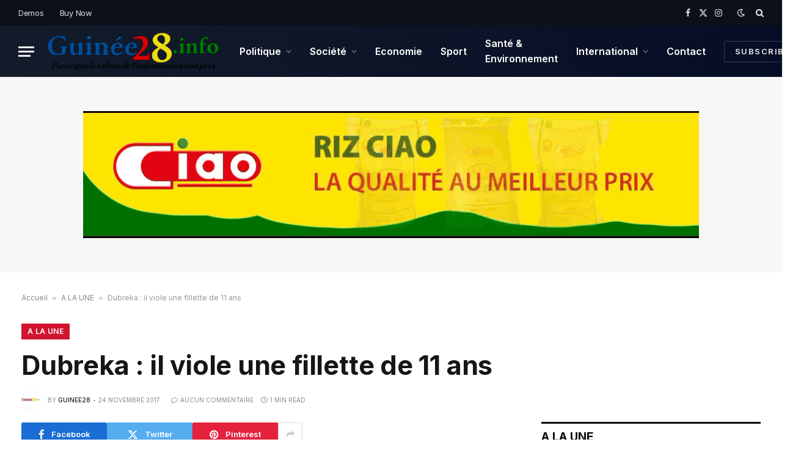

--- FILE ---
content_type: text/html; charset=UTF-8
request_url: https://guinee28.info/dubreka-viole-fillette-de-11-ans/
body_size: 16990
content:

<!DOCTYPE html>
<html lang="fr-FR" prefix="og: https://ogp.me/ns#" class="s-light site-s-light">

<head>

	<meta charset="UTF-8" />
	<meta name="viewport" content="width=device-width, initial-scale=1" />
	
<!-- Optimisation des moteurs de recherche par Rank Math - https://rankmath.com/ -->
<title>Dubreka : il viole une fillette de 11 ans</title><link rel="preload" as="image" imagesrcset="https://guinee28.info/wp-content/uploads/2015/12/viol-manif-contre.jpg" imagesizes="(max-width: 814px) 100vw, 814px" /><link rel="preload" as="font" href="https://guinee28.info/wp-content/themes/smart-mag/css/icons/fonts/ts-icons.woff2?v3.2" type="font/woff2" crossorigin="anonymous" />
<meta name="description" content="GUINEE 28 INFO Parce que la valeur de l’information a un prix !"/>
<meta name="robots" content="follow, index, max-snippet:-1, max-video-preview:-1, max-image-preview:large"/>
<link rel="canonical" href="https://guinee28.info/dubreka-viole-fillette-de-11-ans/" />
<meta property="og:locale" content="fr_FR" />
<meta property="og:type" content="article" />
<meta property="og:title" content="Dubreka : il viole une fillette de 11 ans" />
<meta property="og:description" content="GUINEE 28 INFO Parce que la valeur de l’information a un prix !" />
<meta property="og:url" content="https://guinee28.info/dubreka-viole-fillette-de-11-ans/" />
<meta property="og:site_name" content="Guinee28" />
<meta property="article:publisher" content="https://www.facebook.com/Guinee28?fref=ts" />
<meta property="article:author" content="https://www.facebook.com/Guinee28" />
<meta property="article:tag" content="Dubreka" />
<meta property="article:tag" content="viol" />
<meta property="article:section" content="A LA UNE" />
<meta property="og:image" content="https://guinee28.info/wp-content/uploads/2015/12/viol-manif-contre.jpg" />
<meta property="og:image:secure_url" content="https://guinee28.info/wp-content/uploads/2015/12/viol-manif-contre.jpg" />
<meta property="og:image:width" content="624" />
<meta property="og:image:height" content="351" />
<meta property="og:image:alt" content="viol" />
<meta property="og:image:type" content="image/jpeg" />
<meta property="article:published_time" content="2017-11-24T09:31:03+00:00" />
<meta name="twitter:card" content="summary_large_image" />
<meta name="twitter:title" content="Dubreka : il viole une fillette de 11 ans" />
<meta name="twitter:description" content="GUINEE 28 INFO Parce que la valeur de l’information a un prix !" />
<meta name="twitter:site" content="@AlphaDebeya" />
<meta name="twitter:creator" content="@Guinee28Info" />
<meta name="twitter:image" content="https://guinee28.info/wp-content/uploads/2015/12/viol-manif-contre.jpg" />
<script type="application/ld+json" class="rank-math-schema">{"@context":"https://schema.org","@graph":[{"@type":"Organization","@id":"https://guinee28.info/#organization","name":"Guinee28.info","url":"https://guinee28.info","sameAs":["https://www.facebook.com/Guinee28?fref=ts","https://twitter.com/AlphaDebeya"]},{"@type":"WebSite","@id":"https://guinee28.info/#website","url":"https://guinee28.info","name":"Guinee28.info","publisher":{"@id":"https://guinee28.info/#organization"},"inLanguage":"fr-FR"},{"@type":"ImageObject","@id":"https://guinee28.info/wp-content/uploads/2015/12/viol-manif-contre.jpg","url":"https://guinee28.info/wp-content/uploads/2015/12/viol-manif-contre.jpg","width":"624","height":"351","inLanguage":"fr-FR"},{"@type":"BreadcrumbList","@id":"https://guinee28.info/dubreka-viole-fillette-de-11-ans/#breadcrumb","itemListElement":[{"@type":"ListItem","position":"1","item":{"@id":"https://guinee28.info","name":"Accueil"}},{"@type":"ListItem","position":"2","item":{"@id":"https://guinee28.info/a-la-une/","name":"A LA UNE"}},{"@type":"ListItem","position":"3","item":{"@id":"https://guinee28.info/dubreka-viole-fillette-de-11-ans/","name":"Dubreka : il viole une fillette de 11 ans"}}]},{"@type":"WebPage","@id":"https://guinee28.info/dubreka-viole-fillette-de-11-ans/#webpage","url":"https://guinee28.info/dubreka-viole-fillette-de-11-ans/","name":"Dubreka : il viole une fillette de 11 ans","datePublished":"2017-11-24T09:31:03+00:00","dateModified":"2017-11-24T09:31:03+00:00","isPartOf":{"@id":"https://guinee28.info/#website"},"primaryImageOfPage":{"@id":"https://guinee28.info/wp-content/uploads/2015/12/viol-manif-contre.jpg"},"inLanguage":"fr-FR","breadcrumb":{"@id":"https://guinee28.info/dubreka-viole-fillette-de-11-ans/#breadcrumb"}},{"@type":"Person","@id":"https://guinee28.info/dubreka-viole-fillette-de-11-ans/#author","name":"guinee28","description":"L\u2019information dans la clart\u00e9, l'impartialit\u00e9, la fiabilit\u00e9, la rapidit\u00e9 et l'objectivit\u00e9.","image":{"@type":"ImageObject","@id":"https://secure.gravatar.com/avatar/b7b4600abe898323dd0e574c5e5c6fb6b62063df0604cf9b5dcb4581b515d480?s=96&amp;d=mm&amp;r=g","url":"https://secure.gravatar.com/avatar/b7b4600abe898323dd0e574c5e5c6fb6b62063df0604cf9b5dcb4581b515d480?s=96&amp;d=mm&amp;r=g","caption":"guinee28","inLanguage":"fr-FR"},"sameAs":["https://guinee28.info/","https://www.facebook.com/Guinee28","https://twitter.com/https://x.com/Guinee28Info"],"worksFor":{"@id":"https://guinee28.info/#organization"}},{"@type":"BlogPosting","headline":"Dubreka : il viole une fillette de 11 ans","keywords":"viol","datePublished":"2017-11-24T09:31:03+00:00","dateModified":"2017-11-24T09:31:03+00:00","articleSection":"A LA UNE, Soci\u00e9t\u00e9","author":{"@id":"https://guinee28.info/dubreka-viole-fillette-de-11-ans/#author","name":"guinee28"},"publisher":{"@id":"https://guinee28.info/#organization"},"description":"GUINEE 28 INFO Parce que la valeur de l\u2019information a un prix !","name":"Dubreka : il viole une fillette de 11 ans","@id":"https://guinee28.info/dubreka-viole-fillette-de-11-ans/#richSnippet","isPartOf":{"@id":"https://guinee28.info/dubreka-viole-fillette-de-11-ans/#webpage"},"image":{"@id":"https://guinee28.info/wp-content/uploads/2015/12/viol-manif-contre.jpg"},"inLanguage":"fr-FR","mainEntityOfPage":{"@id":"https://guinee28.info/dubreka-viole-fillette-de-11-ans/#webpage"}}]}</script>
<!-- /Extension Rank Math WordPress SEO -->

<link rel='dns-prefetch' href='//fonts.googleapis.com' />
<link rel="alternate" type="application/rss+xml" title="Guinee28 &raquo; Flux" href="https://guinee28.info/feed/" />
<link rel="alternate" type="application/rss+xml" title="Guinee28 &raquo; Flux des commentaires" href="https://guinee28.info/comments/feed/" />
<link rel="alternate" title="oEmbed (JSON)" type="application/json+oembed" href="https://guinee28.info/wp-json/oembed/1.0/embed?url=https%3A%2F%2Fguinee28.info%2Fdubreka-viole-fillette-de-11-ans%2F" />
<link rel="alternate" title="oEmbed (XML)" type="text/xml+oembed" href="https://guinee28.info/wp-json/oembed/1.0/embed?url=https%3A%2F%2Fguinee28.info%2Fdubreka-viole-fillette-de-11-ans%2F&#038;format=xml" />
<style id='wp-img-auto-sizes-contain-inline-css' type='text/css'>
img:is([sizes=auto i],[sizes^="auto," i]){contain-intrinsic-size:3000px 1500px}
/*# sourceURL=wp-img-auto-sizes-contain-inline-css */
</style>
<style id='wp-emoji-styles-inline-css' type='text/css'>

	img.wp-smiley, img.emoji {
		display: inline !important;
		border: none !important;
		box-shadow: none !important;
		height: 1em !important;
		width: 1em !important;
		margin: 0 0.07em !important;
		vertical-align: -0.1em !important;
		background: none !important;
		padding: 0 !important;
	}
/*# sourceURL=wp-emoji-styles-inline-css */
</style>
<link rel='stylesheet' id='wp-block-library-css' href='https://guinee28.info/wp-includes/css/dist/block-library/style.min.css?ver=6.9' type='text/css' media='all' />
<style id='classic-theme-styles-inline-css' type='text/css'>
/*! This file is auto-generated */
.wp-block-button__link{color:#fff;background-color:#32373c;border-radius:9999px;box-shadow:none;text-decoration:none;padding:calc(.667em + 2px) calc(1.333em + 2px);font-size:1.125em}.wp-block-file__button{background:#32373c;color:#fff;text-decoration:none}
/*# sourceURL=/wp-includes/css/classic-themes.min.css */
</style>
<style id='global-styles-inline-css' type='text/css'>
:root{--wp--preset--aspect-ratio--square: 1;--wp--preset--aspect-ratio--4-3: 4/3;--wp--preset--aspect-ratio--3-4: 3/4;--wp--preset--aspect-ratio--3-2: 3/2;--wp--preset--aspect-ratio--2-3: 2/3;--wp--preset--aspect-ratio--16-9: 16/9;--wp--preset--aspect-ratio--9-16: 9/16;--wp--preset--color--black: #000000;--wp--preset--color--cyan-bluish-gray: #abb8c3;--wp--preset--color--white: #ffffff;--wp--preset--color--pale-pink: #f78da7;--wp--preset--color--vivid-red: #cf2e2e;--wp--preset--color--luminous-vivid-orange: #ff6900;--wp--preset--color--luminous-vivid-amber: #fcb900;--wp--preset--color--light-green-cyan: #7bdcb5;--wp--preset--color--vivid-green-cyan: #00d084;--wp--preset--color--pale-cyan-blue: #8ed1fc;--wp--preset--color--vivid-cyan-blue: #0693e3;--wp--preset--color--vivid-purple: #9b51e0;--wp--preset--gradient--vivid-cyan-blue-to-vivid-purple: linear-gradient(135deg,rgb(6,147,227) 0%,rgb(155,81,224) 100%);--wp--preset--gradient--light-green-cyan-to-vivid-green-cyan: linear-gradient(135deg,rgb(122,220,180) 0%,rgb(0,208,130) 100%);--wp--preset--gradient--luminous-vivid-amber-to-luminous-vivid-orange: linear-gradient(135deg,rgb(252,185,0) 0%,rgb(255,105,0) 100%);--wp--preset--gradient--luminous-vivid-orange-to-vivid-red: linear-gradient(135deg,rgb(255,105,0) 0%,rgb(207,46,46) 100%);--wp--preset--gradient--very-light-gray-to-cyan-bluish-gray: linear-gradient(135deg,rgb(238,238,238) 0%,rgb(169,184,195) 100%);--wp--preset--gradient--cool-to-warm-spectrum: linear-gradient(135deg,rgb(74,234,220) 0%,rgb(151,120,209) 20%,rgb(207,42,186) 40%,rgb(238,44,130) 60%,rgb(251,105,98) 80%,rgb(254,248,76) 100%);--wp--preset--gradient--blush-light-purple: linear-gradient(135deg,rgb(255,206,236) 0%,rgb(152,150,240) 100%);--wp--preset--gradient--blush-bordeaux: linear-gradient(135deg,rgb(254,205,165) 0%,rgb(254,45,45) 50%,rgb(107,0,62) 100%);--wp--preset--gradient--luminous-dusk: linear-gradient(135deg,rgb(255,203,112) 0%,rgb(199,81,192) 50%,rgb(65,88,208) 100%);--wp--preset--gradient--pale-ocean: linear-gradient(135deg,rgb(255,245,203) 0%,rgb(182,227,212) 50%,rgb(51,167,181) 100%);--wp--preset--gradient--electric-grass: linear-gradient(135deg,rgb(202,248,128) 0%,rgb(113,206,126) 100%);--wp--preset--gradient--midnight: linear-gradient(135deg,rgb(2,3,129) 0%,rgb(40,116,252) 100%);--wp--preset--font-size--small: 13px;--wp--preset--font-size--medium: 20px;--wp--preset--font-size--large: 36px;--wp--preset--font-size--x-large: 42px;--wp--preset--spacing--20: 0.44rem;--wp--preset--spacing--30: 0.67rem;--wp--preset--spacing--40: 1rem;--wp--preset--spacing--50: 1.5rem;--wp--preset--spacing--60: 2.25rem;--wp--preset--spacing--70: 3.38rem;--wp--preset--spacing--80: 5.06rem;--wp--preset--shadow--natural: 6px 6px 9px rgba(0, 0, 0, 0.2);--wp--preset--shadow--deep: 12px 12px 50px rgba(0, 0, 0, 0.4);--wp--preset--shadow--sharp: 6px 6px 0px rgba(0, 0, 0, 0.2);--wp--preset--shadow--outlined: 6px 6px 0px -3px rgb(255, 255, 255), 6px 6px rgb(0, 0, 0);--wp--preset--shadow--crisp: 6px 6px 0px rgb(0, 0, 0);}:where(.is-layout-flex){gap: 0.5em;}:where(.is-layout-grid){gap: 0.5em;}body .is-layout-flex{display: flex;}.is-layout-flex{flex-wrap: wrap;align-items: center;}.is-layout-flex > :is(*, div){margin: 0;}body .is-layout-grid{display: grid;}.is-layout-grid > :is(*, div){margin: 0;}:where(.wp-block-columns.is-layout-flex){gap: 2em;}:where(.wp-block-columns.is-layout-grid){gap: 2em;}:where(.wp-block-post-template.is-layout-flex){gap: 1.25em;}:where(.wp-block-post-template.is-layout-grid){gap: 1.25em;}.has-black-color{color: var(--wp--preset--color--black) !important;}.has-cyan-bluish-gray-color{color: var(--wp--preset--color--cyan-bluish-gray) !important;}.has-white-color{color: var(--wp--preset--color--white) !important;}.has-pale-pink-color{color: var(--wp--preset--color--pale-pink) !important;}.has-vivid-red-color{color: var(--wp--preset--color--vivid-red) !important;}.has-luminous-vivid-orange-color{color: var(--wp--preset--color--luminous-vivid-orange) !important;}.has-luminous-vivid-amber-color{color: var(--wp--preset--color--luminous-vivid-amber) !important;}.has-light-green-cyan-color{color: var(--wp--preset--color--light-green-cyan) !important;}.has-vivid-green-cyan-color{color: var(--wp--preset--color--vivid-green-cyan) !important;}.has-pale-cyan-blue-color{color: var(--wp--preset--color--pale-cyan-blue) !important;}.has-vivid-cyan-blue-color{color: var(--wp--preset--color--vivid-cyan-blue) !important;}.has-vivid-purple-color{color: var(--wp--preset--color--vivid-purple) !important;}.has-black-background-color{background-color: var(--wp--preset--color--black) !important;}.has-cyan-bluish-gray-background-color{background-color: var(--wp--preset--color--cyan-bluish-gray) !important;}.has-white-background-color{background-color: var(--wp--preset--color--white) !important;}.has-pale-pink-background-color{background-color: var(--wp--preset--color--pale-pink) !important;}.has-vivid-red-background-color{background-color: var(--wp--preset--color--vivid-red) !important;}.has-luminous-vivid-orange-background-color{background-color: var(--wp--preset--color--luminous-vivid-orange) !important;}.has-luminous-vivid-amber-background-color{background-color: var(--wp--preset--color--luminous-vivid-amber) !important;}.has-light-green-cyan-background-color{background-color: var(--wp--preset--color--light-green-cyan) !important;}.has-vivid-green-cyan-background-color{background-color: var(--wp--preset--color--vivid-green-cyan) !important;}.has-pale-cyan-blue-background-color{background-color: var(--wp--preset--color--pale-cyan-blue) !important;}.has-vivid-cyan-blue-background-color{background-color: var(--wp--preset--color--vivid-cyan-blue) !important;}.has-vivid-purple-background-color{background-color: var(--wp--preset--color--vivid-purple) !important;}.has-black-border-color{border-color: var(--wp--preset--color--black) !important;}.has-cyan-bluish-gray-border-color{border-color: var(--wp--preset--color--cyan-bluish-gray) !important;}.has-white-border-color{border-color: var(--wp--preset--color--white) !important;}.has-pale-pink-border-color{border-color: var(--wp--preset--color--pale-pink) !important;}.has-vivid-red-border-color{border-color: var(--wp--preset--color--vivid-red) !important;}.has-luminous-vivid-orange-border-color{border-color: var(--wp--preset--color--luminous-vivid-orange) !important;}.has-luminous-vivid-amber-border-color{border-color: var(--wp--preset--color--luminous-vivid-amber) !important;}.has-light-green-cyan-border-color{border-color: var(--wp--preset--color--light-green-cyan) !important;}.has-vivid-green-cyan-border-color{border-color: var(--wp--preset--color--vivid-green-cyan) !important;}.has-pale-cyan-blue-border-color{border-color: var(--wp--preset--color--pale-cyan-blue) !important;}.has-vivid-cyan-blue-border-color{border-color: var(--wp--preset--color--vivid-cyan-blue) !important;}.has-vivid-purple-border-color{border-color: var(--wp--preset--color--vivid-purple) !important;}.has-vivid-cyan-blue-to-vivid-purple-gradient-background{background: var(--wp--preset--gradient--vivid-cyan-blue-to-vivid-purple) !important;}.has-light-green-cyan-to-vivid-green-cyan-gradient-background{background: var(--wp--preset--gradient--light-green-cyan-to-vivid-green-cyan) !important;}.has-luminous-vivid-amber-to-luminous-vivid-orange-gradient-background{background: var(--wp--preset--gradient--luminous-vivid-amber-to-luminous-vivid-orange) !important;}.has-luminous-vivid-orange-to-vivid-red-gradient-background{background: var(--wp--preset--gradient--luminous-vivid-orange-to-vivid-red) !important;}.has-very-light-gray-to-cyan-bluish-gray-gradient-background{background: var(--wp--preset--gradient--very-light-gray-to-cyan-bluish-gray) !important;}.has-cool-to-warm-spectrum-gradient-background{background: var(--wp--preset--gradient--cool-to-warm-spectrum) !important;}.has-blush-light-purple-gradient-background{background: var(--wp--preset--gradient--blush-light-purple) !important;}.has-blush-bordeaux-gradient-background{background: var(--wp--preset--gradient--blush-bordeaux) !important;}.has-luminous-dusk-gradient-background{background: var(--wp--preset--gradient--luminous-dusk) !important;}.has-pale-ocean-gradient-background{background: var(--wp--preset--gradient--pale-ocean) !important;}.has-electric-grass-gradient-background{background: var(--wp--preset--gradient--electric-grass) !important;}.has-midnight-gradient-background{background: var(--wp--preset--gradient--midnight) !important;}.has-small-font-size{font-size: var(--wp--preset--font-size--small) !important;}.has-medium-font-size{font-size: var(--wp--preset--font-size--medium) !important;}.has-large-font-size{font-size: var(--wp--preset--font-size--large) !important;}.has-x-large-font-size{font-size: var(--wp--preset--font-size--x-large) !important;}
:where(.wp-block-post-template.is-layout-flex){gap: 1.25em;}:where(.wp-block-post-template.is-layout-grid){gap: 1.25em;}
:where(.wp-block-term-template.is-layout-flex){gap: 1.25em;}:where(.wp-block-term-template.is-layout-grid){gap: 1.25em;}
:where(.wp-block-columns.is-layout-flex){gap: 2em;}:where(.wp-block-columns.is-layout-grid){gap: 2em;}
:root :where(.wp-block-pullquote){font-size: 1.5em;line-height: 1.6;}
/*# sourceURL=global-styles-inline-css */
</style>
<link rel='stylesheet' id='contact-form-7-css' href='https://guinee28.info/wp-content/plugins/contact-form-7/includes/css/styles.css?ver=6.1.4' type='text/css' media='all' />
<link rel='stylesheet' id='smartmag-core-css' href='https://guinee28.info/wp-content/themes/smart-mag/style.css?ver=10.3.2' type='text/css' media='all' />
<style id='smartmag-core-inline-css' type='text/css'>
:root { --c-main: #d1142e;
--c-main-rgb: 209,20,46;
--text-font: "Inter", system-ui, -apple-system, "Segoe UI", Arial, sans-serif;
--body-font: "Inter", system-ui, -apple-system, "Segoe UI", Arial, sans-serif;
--title-size-xs: 15px;
--title-size-s: 17px;
--title-fw-bold: 600;
--main-width: 1240px;
--c-excerpts: #111111;
--excerpt-size: 14px; }
.s-dark body { background-color: #0f0f1c; }
.smart-head-main .smart-head-top { --head-h: 42px; background-color: #ededed; }
.s-dark .smart-head-main .smart-head-top,
.smart-head-main .s-dark.smart-head-top { background-color: #0b101b; }
.smart-head-main .smart-head-mid { --head-h: 84px; background: linear-gradient(-90deg, #050e25 0%, #141c2b 100%); }
.navigation-main .menu > li > a { font-size: 16px; text-transform: initial; letter-spacing: 0em; }
.navigation-main { --nav-items-space: 15px; }
.nav-hov-b .menu > li > a:before { border-width: 3px; }
.s-dark .navigation-main { --c-nav: #ffffff; }
.s-dark .navigation { --c-nav-blip: #969696; --c-nav-hov-bg: rgba(255,255,255,0.01); --c-nav-drop-bg: #0b1321; --c-nav-drop-hov-bg: rgba(255,255,255,0.03); }
.smart-head-mobile .smart-head-mid { --head-h: 70px; }
.s-dark .smart-head-mobile .smart-head-mid,
.smart-head-mobile .s-dark.smart-head-mid { background-color: #141c2b; }
.smart-head-mobile .smart-head-mid { border-bottom-width: 0px; }
.s-dark .off-canvas, .off-canvas.s-dark { background-color: #0b1321; }
.navigation-small .menu > li > a { letter-spacing: -.02em; }
.navigation-small { margin-left: calc(-1 * var(--nav-items-space)); }
.s-dark .navigation-small { --c-nav: #dddddd; }
.s-dark .upper-footer { background-color: #14171f; }
.upper-footer > .wrap { padding-top: 70px; }
.s-dark .lower-footer { background-color: #0b101b; }
.post-meta .meta-item, .post-meta .text-in { font-size: 10px; text-transform: uppercase; }
.post-meta { --p-meta-sep: "\2013"; }
.block-head-c .heading { letter-spacing: 0.02em; }
.block-head-e2 .heading { font-weight: 600; color: var(--c-main); }
.block-head-f { --c-line: #0a0a0a; }
.s-dark .block-head-f { --c-line: #636363; }
.block-head-f .heading { color: #0a0a0a; }
.s-dark .block-head-f .heading { color: #ededed; }
.entry-content { font-weight: normal; }
.site-s-light .entry-content { color: #161616; }
.s-dark .entry-content { color: #f2f2f2; }
.s-dark .spc-newsletter-c { background-color: #14181f; }
.a-wrap-2:not(._) { margin-top: 0px; }
@media (min-width: 1200px) { .loop-list .post-title { font-size: 22px; } }
@media (min-width: 941px) and (max-width: 1200px) { .navigation-main .menu > li > a { font-size: calc(10px + (16px - 10px) * .7); } }


/*# sourceURL=smartmag-core-inline-css */
</style>
<link rel='stylesheet' id='smartmag-magnific-popup-css' href='https://guinee28.info/wp-content/themes/smart-mag/css/lightbox.css?ver=10.3.2' type='text/css' media='all' />
<link rel='stylesheet' id='smartmag-icons-css' href='https://guinee28.info/wp-content/themes/smart-mag/css/icons/icons.css?ver=10.3.2' type='text/css' media='all' />
<link rel='stylesheet' id='smartmag-gfonts-custom-css' href='https://fonts.googleapis.com/css?family=Inter%3A400%2C500%2C600%2C700&#038;display=swap' type='text/css' media='all' />
<script type="text/javascript" id="smartmag-lazy-inline-js-after">
/* <![CDATA[ */
/**
 * @copyright ThemeSphere
 * @preserve
 */
var BunyadLazy={};BunyadLazy.load=function(){function a(e,n){var t={};e.dataset.bgset&&e.dataset.sizes?(t.sizes=e.dataset.sizes,t.srcset=e.dataset.bgset):t.src=e.dataset.bgsrc,function(t){var a=t.dataset.ratio;if(0<a){const e=t.parentElement;if(e.classList.contains("media-ratio")){const n=e.style;n.getPropertyValue("--a-ratio")||(n.paddingBottom=100/a+"%")}}}(e);var a,o=document.createElement("img");for(a in o.onload=function(){var t="url('"+(o.currentSrc||o.src)+"')",a=e.style;a.backgroundImage!==t&&requestAnimationFrame(()=>{a.backgroundImage=t,n&&n()}),o.onload=null,o.onerror=null,o=null},o.onerror=o.onload,t)o.setAttribute(a,t[a]);o&&o.complete&&0<o.naturalWidth&&o.onload&&o.onload()}function e(t){t.dataset.loaded||a(t,()=>{document.dispatchEvent(new Event("lazyloaded")),t.dataset.loaded=1})}function n(t){"complete"===document.readyState?t():window.addEventListener("load",t)}return{initEarly:function(){var t,a=()=>{document.querySelectorAll(".img.bg-cover:not(.lazyload)").forEach(e)};"complete"!==document.readyState?(t=setInterval(a,150),n(()=>{a(),clearInterval(t)})):a()},callOnLoad:n,initBgImages:function(t){t&&n(()=>{document.querySelectorAll(".img.bg-cover").forEach(e)})},bgLoad:a}}(),BunyadLazy.load.initEarly();
//# sourceURL=smartmag-lazy-inline-js-after
/* ]]> */
</script>
<script type="text/javascript" src="https://guinee28.info/wp-includes/js/jquery/jquery.min.js?ver=3.7.1" id="jquery-core-js"></script>
<script type="text/javascript" src="https://guinee28.info/wp-includes/js/jquery/jquery-migrate.min.js?ver=3.4.1" id="jquery-migrate-js"></script>
<link rel="https://api.w.org/" href="https://guinee28.info/wp-json/" /><link rel="alternate" title="JSON" type="application/json" href="https://guinee28.info/wp-json/wp/v2/posts/10674" /><link rel="EditURI" type="application/rsd+xml" title="RSD" href="https://guinee28.info/xmlrpc.php?rsd" />
<meta name="generator" content="WordPress 6.9" />
<link rel='shortlink' href='https://guinee28.info/?p=10674' />

		<script>
		var BunyadSchemeKey = 'bunyad-scheme';
		(() => {
			const d = document.documentElement;
			const c = d.classList;
			var scheme = localStorage.getItem(BunyadSchemeKey);
			
			if (scheme) {
				d.dataset.origClass = c;
				scheme === 'dark' ? c.remove('s-light', 'site-s-light') : c.remove('s-dark', 'site-s-dark');
				c.add('site-s-' + scheme, 's-' + scheme);
			}
		})();
		</script>
		<meta name="generator" content="Elementor 3.34.0; features: e_font_icon_svg, additional_custom_breakpoints; settings: css_print_method-external, google_font-enabled, font_display-swap">
			<style>
				.e-con.e-parent:nth-of-type(n+4):not(.e-lazyloaded):not(.e-no-lazyload),
				.e-con.e-parent:nth-of-type(n+4):not(.e-lazyloaded):not(.e-no-lazyload) * {
					background-image: none !important;
				}
				@media screen and (max-height: 1024px) {
					.e-con.e-parent:nth-of-type(n+3):not(.e-lazyloaded):not(.e-no-lazyload),
					.e-con.e-parent:nth-of-type(n+3):not(.e-lazyloaded):not(.e-no-lazyload) * {
						background-image: none !important;
					}
				}
				@media screen and (max-height: 640px) {
					.e-con.e-parent:nth-of-type(n+2):not(.e-lazyloaded):not(.e-no-lazyload),
					.e-con.e-parent:nth-of-type(n+2):not(.e-lazyloaded):not(.e-no-lazyload) * {
						background-image: none !important;
					}
				}
			</style>
			<link rel="icon" href="https://guinee28.info/wp-content/uploads/2022/10/cropped-Flag_of_Guinea.svg-32x32.png" sizes="32x32" />
<link rel="icon" href="https://guinee28.info/wp-content/uploads/2022/10/cropped-Flag_of_Guinea.svg-192x192.png" sizes="192x192" />
<link rel="apple-touch-icon" href="https://guinee28.info/wp-content/uploads/2022/10/cropped-Flag_of_Guinea.svg-180x180.png" />
<meta name="msapplication-TileImage" content="https://guinee28.info/wp-content/uploads/2022/10/cropped-Flag_of_Guinea.svg-270x270.png" />


</head>

<body class="wp-singular post-template-default single single-post postid-10674 single-format-standard wp-theme-smart-mag right-sidebar post-layout-large post-cat-1222 has-lb has-lb-sm ts-img-hov-fade layout-normal elementor-default elementor-kit-34732">



<div class="main-wrap">

	
<div class="off-canvas-backdrop"></div>
<div class="mobile-menu-container off-canvas s-dark" id="off-canvas">

	<div class="off-canvas-head">
		<a href="#" class="close">
			<span class="visuallyhidden">Close Menu</span>
			<i class="tsi tsi-times"></i>
		</a>

		<div class="ts-logo">
					</div>
	</div>

	<div class="off-canvas-content">

		
			<ul id="menu-gn28menu" class="mobile-menu"><li id="menu-item-17714" class="menu-item menu-item-type-taxonomy menu-item-object-category menu-item-has-children menu-item-17714"><a href="https://guinee28.info/politique/">Politique</a>
<ul class="sub-menu">
	<li id="menu-item-17722" class="menu-item menu-item-type-taxonomy menu-item-object-category menu-item-17722"><a href="https://guinee28.info/opinion/">Opinion</a></li>
</ul>
</li>
<li id="menu-item-17715" class="menu-item menu-item-type-taxonomy menu-item-object-category current-post-ancestor current-menu-parent current-post-parent menu-item-has-children menu-item-17715"><a href="https://guinee28.info/societe/">Société</a>
<ul class="sub-menu">
	<li id="menu-item-17721" class="menu-item menu-item-type-taxonomy menu-item-object-category menu-item-17721"><a href="https://guinee28.info/annonces/">Annonces</a></li>
</ul>
</li>
<li id="menu-item-17717" class="menu-item menu-item-type-taxonomy menu-item-object-category menu-item-17717"><a href="https://guinee28.info/economie/">Economie</a></li>
<li id="menu-item-17718" class="menu-item menu-item-type-taxonomy menu-item-object-category menu-item-17718"><a href="https://guinee28.info/sport/">Sport</a></li>
<li id="menu-item-17719" class="menu-item menu-item-type-taxonomy menu-item-object-category menu-item-17719"><a href="https://guinee28.info/sante-environnement/">Santé &amp; Environnement</a></li>
<li id="menu-item-17720" class="menu-item menu-item-type-taxonomy menu-item-object-category menu-item-has-children menu-item-17720"><a href="https://guinee28.info/international/">International</a>
<ul class="sub-menu">
	<li id="menu-item-17716" class="menu-item menu-item-type-taxonomy menu-item-object-category menu-item-17716"><a href="https://guinee28.info/afrique/">Afrique</a></li>
</ul>
</li>
<li id="menu-item-17723" class="menu-item menu-item-type-post_type menu-item-object-page menu-item-17723"><a href="https://guinee28.info/contact/">Contact</a></li>
</ul>
		
					<div class="off-canvas-widgets">
				
		<div id="smartmag-block-posts-small-3" class="widget ts-block-widget smartmag-widget-posts-small">		
		<div class="block">
					<section class="block-wrap block-posts-small block-sc mb-none" data-id="1">

			<div class="widget-title block-head block-head-ac block-head-b"><h5 class="heading"> LES PLUS LUS</h5></div>	
			<div class="block-content">
				
	<div class="loop loop-small loop-small-a loop-sep loop-small-sep grid grid-1 md:grid-1 sm:grid-1 xs:grid-1">

					
<article class="l-post small-post small-a-post m-pos-left">

	
			<div class="media">

		
			<a href="https://guinee28.info/late-dodji-lawson-zankli-prend-les-commandes-de-la-bad-en-guinee/" class="image-link media-ratio ar-bunyad-thumb" title="Laté Dodji Lawson Zankli prend les commandes de la BAD en Guinée"><span data-bgsrc="https://guinee28.info/wp-content/uploads/2026/01/guinee-representant-pays-bad-e1768981027221-300x241.jpg" class="img bg-cover wp-post-image attachment-medium size-medium lazyload" data-bgset="https://guinee28.info/wp-content/uploads/2026/01/guinee-representant-pays-bad-e1768981027221-300x241.jpg 300w, https://guinee28.info/wp-content/uploads/2026/01/guinee-representant-pays-bad-e1768981027221-768x617.jpg 768w, https://guinee28.info/wp-content/uploads/2026/01/guinee-representant-pays-bad-e1768981027221-150x121.jpg 150w, https://guinee28.info/wp-content/uploads/2026/01/guinee-representant-pays-bad-e1768981027221-450x362.jpg 450w, https://guinee28.info/wp-content/uploads/2026/01/guinee-representant-pays-bad-e1768981027221.jpg 809w" data-sizes="(max-width: 114px) 100vw, 114px"></span></a>			
			
			
			
		
		</div>
	

	
		<div class="content">

			<div class="post-meta post-meta-a post-meta-left has-below"><h4 class="is-title post-title"><a href="https://guinee28.info/late-dodji-lawson-zankli-prend-les-commandes-de-la-bad-en-guinee/">Laté Dodji Lawson Zankli prend les commandes de la BAD en Guinée</a></h4><div class="post-meta-items meta-below"><span class="meta-item date"><span class="date-link"><time class="post-date" datetime="2026-01-21T07:32:31+00:00">21 janvier 2026</time></span></span></div></div>			
			
			
		</div>

	
</article>	
					
<article class="l-post small-post small-a-post m-pos-left">

	
			<div class="media">

		
			<a href="https://guinee28.info/drame-a-macenta-au-moins-trois-morts-dans-un-accident-de-la-route/" class="image-link media-ratio ar-bunyad-thumb" title="Drame à Macenta : au moins trois morts dans un accident de la route"><span data-bgsrc="https://guinee28.info/wp-content/uploads/2016/02/macenta-300x200.jpg" class="img bg-cover wp-post-image attachment-medium size-medium lazyload" data-bgset="https://guinee28.info/wp-content/uploads/2016/02/macenta-300x200.jpg 300w, https://guinee28.info/wp-content/uploads/2016/02/macenta-150x100.jpg 150w, https://guinee28.info/wp-content/uploads/2016/02/macenta-450x300.jpg 450w, https://guinee28.info/wp-content/uploads/2016/02/macenta-768x512.jpg 768w, https://guinee28.info/wp-content/uploads/2016/02/macenta.jpg 1024w, https://guinee28.info/wp-content/uploads/2016/02/macenta-630x420.jpg 630w, https://guinee28.info/wp-content/uploads/2016/02/macenta-537x360.jpg 537w, https://guinee28.info/wp-content/uploads/2016/02/macenta-640x427.jpg 640w, https://guinee28.info/wp-content/uploads/2016/02/macenta-681x454.jpg 681w" data-sizes="(max-width: 114px) 100vw, 114px"></span></a>			
			
			
			
		
		</div>
	

	
		<div class="content">

			<div class="post-meta post-meta-a post-meta-left has-below"><h4 class="is-title post-title"><a href="https://guinee28.info/drame-a-macenta-au-moins-trois-morts-dans-un-accident-de-la-route/">Drame à Macenta : au moins trois morts dans un accident de la route</a></h4><div class="post-meta-items meta-below"><span class="meta-item date"><span class="date-link"><time class="post-date" datetime="2026-01-20T15:16:55+00:00">20 janvier 2026</time></span></span></div></div>			
			
			
		</div>

	
</article>	
					
<article class="l-post small-post small-a-post m-pos-left">

	
			<div class="media">

		
			<a href="https://guinee28.info/senegal-les-lions-accueillis-en-heros-en-pleine-nuit-a-dakar/" class="image-link media-ratio ar-bunyad-thumb" title="Sénégal : les Lions accueillis en héros en pleine nuit à Dakar"><span data-bgsrc="https://guinee28.info/wp-content/uploads/2026/01/Can-senegal-300x169.jpg" class="img bg-cover wp-post-image attachment-medium size-medium lazyload" data-bgset="https://guinee28.info/wp-content/uploads/2026/01/Can-senegal-300x169.jpg 300w, https://guinee28.info/wp-content/uploads/2026/01/Can-senegal-1024x576.jpg 1024w, https://guinee28.info/wp-content/uploads/2026/01/Can-senegal-768x432.jpg 768w, https://guinee28.info/wp-content/uploads/2026/01/Can-senegal-150x84.jpg 150w, https://guinee28.info/wp-content/uploads/2026/01/Can-senegal-450x253.jpg 450w, https://guinee28.info/wp-content/uploads/2026/01/Can-senegal.jpg 1152w" data-sizes="(max-width: 114px) 100vw, 114px"></span></a>			
			
			
			
		
		</div>
	

	
		<div class="content">

			<div class="post-meta post-meta-a post-meta-left has-below"><h4 class="is-title post-title"><a href="https://guinee28.info/senegal-les-lions-accueillis-en-heros-en-pleine-nuit-a-dakar/">Sénégal : les Lions accueillis en héros en pleine nuit à Dakar</a></h4><div class="post-meta-items meta-below"><span class="meta-item date"><span class="date-link"><time class="post-date" datetime="2026-01-20T07:40:57+00:00">20 janvier 2026</time></span></span></div></div>			
			
			
		</div>

	
</article>	
		
	</div>

					</div>

		</section>
				</div>

		</div>			</div>
		
		
		<div class="spc-social-block spc-social spc-social-b smart-head-social">
		
			
				<a href="#" class="link service s-facebook" target="_blank" rel="nofollow noopener">
					<i class="icon tsi tsi-facebook"></i>					<span class="visuallyhidden">Facebook</span>
				</a>
									
			
				<a href="#" class="link service s-twitter" target="_blank" rel="nofollow noopener">
					<i class="icon tsi tsi-twitter"></i>					<span class="visuallyhidden">X (Twitter)</span>
				</a>
									
			
				<a href="#" class="link service s-instagram" target="_blank" rel="nofollow noopener">
					<i class="icon tsi tsi-instagram"></i>					<span class="visuallyhidden">Instagram</span>
				</a>
									
			
		</div>

		
	</div>

</div>
<div class="smart-head smart-head-a smart-head-main" id="smart-head" data-sticky="auto" data-sticky-type="smart" data-sticky-full>
	
	<div class="smart-head-row smart-head-top s-dark smart-head-row-full">

		<div class="inner full">

							
				<div class="items items-left ">
					<div class="nav-wrap">
		<nav class="navigation navigation-small nav-hov-a">
			<ul id="menu-top-links" class="menu"><li id="menu-item-34828" class="menu-item menu-item-type-custom menu-item-object-custom menu-item-34828"><a href="https://theme-sphere.com/demo/smartmag-landing/">Demos</a></li>
<li id="menu-item-34831" class="menu-item menu-item-type-custom menu-item-object-custom menu-item-34831"><a target="_blank" href="https://theme-sphere.com/buy/go.php?theme=smartmag">Buy Now</a></li>
</ul>		</nav>
	</div>
				</div>

							
				<div class="items items-center empty">
								</div>

							
				<div class="items items-right ">
				
		<div class="spc-social-block spc-social spc-social-a smart-head-social">
		
			
				<a href="#" class="link service s-facebook" target="_blank" rel="nofollow noopener">
					<i class="icon tsi tsi-facebook"></i>					<span class="visuallyhidden">Facebook</span>
				</a>
									
			
				<a href="#" class="link service s-twitter" target="_blank" rel="nofollow noopener">
					<i class="icon tsi tsi-twitter"></i>					<span class="visuallyhidden">X (Twitter)</span>
				</a>
									
			
				<a href="#" class="link service s-instagram" target="_blank" rel="nofollow noopener">
					<i class="icon tsi tsi-instagram"></i>					<span class="visuallyhidden">Instagram</span>
				</a>
									
			
		</div>

		
<div class="scheme-switcher has-icon-only">
	<a href="#" class="toggle is-icon toggle-dark" title="Switch to Dark Design - easier on eyes.">
		<i class="icon tsi tsi-moon"></i>
	</a>
	<a href="#" class="toggle is-icon toggle-light" title="Switch to Light Design.">
		<i class="icon tsi tsi-bright"></i>
	</a>
</div>

	<a href="#" class="search-icon has-icon-only is-icon" title="Search">
		<i class="tsi tsi-search"></i>
	</a>

				</div>

						
		</div>
	</div>

	
	<div class="smart-head-row smart-head-mid smart-head-row-3 s-dark has-center-nav smart-head-row-full">

		<div class="inner full">

							
				<div class="items items-left ">
				
<button class="offcanvas-toggle has-icon" type="button" aria-label="Menu">
	<span class="hamburger-icon hamburger-icon-a">
		<span class="inner"></span>
	</span>
</button>	<a href="https://guinee28.info/" title="Guinee28" rel="home" class="logo-link ts-logo logo-is-image">
		<span>
			
				
					<img fetchpriority="high" src="https://guinee28.info/wp-content/uploads/2020/09/Logo-guinee28.png" class="logo-image logo-image-dark" alt="Guinee28" width="673" height="148"/><img src="https://guinee28.info/wp-content/uploads/2020/09/Logo-guinee28.png" class="logo-image" alt="Guinee28" width="673" height="148"/>
									 
					</span>
	</a>				</div>

							
				<div class="items items-center ">
					<div class="nav-wrap">
		<nav class="navigation navigation-main nav-hov-b">
			<ul id="menu-gn28menu-1" class="menu"><li class="menu-item menu-item-type-taxonomy menu-item-object-category menu-item-has-children menu-cat-2 menu-item-17714"><a href="https://guinee28.info/politique/">Politique</a>
<ul class="sub-menu">
	<li class="menu-item menu-item-type-taxonomy menu-item-object-category menu-cat-1226 menu-item-17722"><a href="https://guinee28.info/opinion/">Opinion</a></li>
</ul>
</li>
<li class="menu-item menu-item-type-taxonomy menu-item-object-category current-post-ancestor current-menu-parent current-post-parent menu-item-has-children menu-cat-6 menu-item-17715"><a href="https://guinee28.info/societe/">Société</a>
<ul class="sub-menu">
	<li class="menu-item menu-item-type-taxonomy menu-item-object-category menu-cat-8 menu-item-17721"><a href="https://guinee28.info/annonces/">Annonces</a></li>
</ul>
</li>
<li class="menu-item menu-item-type-taxonomy menu-item-object-category menu-cat-9 menu-item-17717"><a href="https://guinee28.info/economie/">Economie</a></li>
<li class="menu-item menu-item-type-taxonomy menu-item-object-category menu-cat-5 menu-item-17718"><a href="https://guinee28.info/sport/">Sport</a></li>
<li class="menu-item menu-item-type-taxonomy menu-item-object-category menu-cat-7 menu-item-17719"><a href="https://guinee28.info/sante-environnement/">Santé &amp; Environnement</a></li>
<li class="menu-item menu-item-type-taxonomy menu-item-object-category menu-item-has-children menu-cat-13 menu-item-17720"><a href="https://guinee28.info/international/">International</a>
<ul class="sub-menu">
	<li class="menu-item menu-item-type-taxonomy menu-item-object-category menu-cat-1 menu-item-17716"><a href="https://guinee28.info/afrique/">Afrique</a></li>
</ul>
</li>
<li class="menu-item menu-item-type-post_type menu-item-object-page menu-item-17723"><a href="https://guinee28.info/contact/">Contact</a></li>
</ul>		</nav>
	</div>
				</div>

							
				<div class="items items-right ">
				
	<a href="#" class="ts-button ts-button-alt ts-button1">
		Subscribe	</a>
				</div>

						
		</div>
	</div>

	</div>
<div class="smart-head smart-head-a smart-head-mobile" id="smart-head-mobile" data-sticky="mid" data-sticky-type="smart" data-sticky-full>
	
	<div class="smart-head-row smart-head-mid smart-head-row-3 s-dark smart-head-row-full">

		<div class="inner wrap">

							
				<div class="items items-left ">
				
<button class="offcanvas-toggle has-icon" type="button" aria-label="Menu">
	<span class="hamburger-icon hamburger-icon-a">
		<span class="inner"></span>
	</span>
</button>				</div>

							
				<div class="items items-center ">
					<a href="https://guinee28.info/" title="Guinee28" rel="home" class="logo-link ts-logo logo-is-image">
		<span>
			
				
					<img fetchpriority="high" src="https://guinee28.info/wp-content/uploads/2020/09/Logo-guinee28.png" class="logo-image logo-image-dark" alt="Guinee28" width="673" height="148"/><img src="https://guinee28.info/wp-content/uploads/2020/09/Logo-guinee28.png" class="logo-image" alt="Guinee28" width="673" height="148"/>
									 
					</span>
	</a>				</div>

							
				<div class="items items-right ">
				
<div class="scheme-switcher has-icon-only">
	<a href="#" class="toggle is-icon toggle-dark" title="Switch to Dark Design - easier on eyes.">
		<i class="icon tsi tsi-moon"></i>
	</a>
	<a href="#" class="toggle is-icon toggle-light" title="Switch to Light Design.">
		<i class="icon tsi tsi-bright"></i>
	</a>
</div>

	<a href="#" class="search-icon has-icon-only is-icon" title="Search">
		<i class="tsi tsi-search"></i>
	</a>

				</div>

						
		</div>
	</div>

	</div><div class="a-wrap a-wrap-base a-wrap-2 a-wrap-bg"> <a href="https://guinee28.info/wp-content/uploads/2026/01/ciao-banner-2025-02-19-1200-1-1.gif"><img loading="lazy" loading="lazy" class="alignnone size-full wp-image-34883" src="https://guinee28.info/wp-content/uploads/2026/01/ciao-banner-2025-02-19-1200-1-1.gif" alt="" width="1008" height="208" /></a></div>
<nav class="breadcrumbs is-full-width breadcrumbs-a" id="breadcrumb"><div class="inner ts-contain "><a href="https://guinee28.info">Accueil</a><span class="separator"> » </span><a href="https://guinee28.info/a-la-une/">A LA UNE</a><span class="separator"> » </span><span class="last">Dubreka : il viole une fillette de 11 ans</span></div></nav>
<div class="main ts-contain cf right-sidebar">
	
		
	<div class="the-post-header s-head-modern s-head-large">
	<div class="post-meta post-meta-a post-meta-left post-meta-single has-below"><div class="post-meta-items meta-above"><span class="meta-item cat-labels">
						
						<a href="https://guinee28.info/a-la-une/" class="category term-color-1222" rel="category">A LA UNE</a>
					</span>
					</div><h1 class="is-title post-title">Dubreka : il viole une fillette de 11 ans</h1><div class="post-meta-items meta-below has-author-img"><span class="meta-item post-author has-img"><img alt='guinee28' src='https://secure.gravatar.com/avatar/b7b4600abe898323dd0e574c5e5c6fb6b62063df0604cf9b5dcb4581b515d480?s=32&#038;d=mm&#038;r=g' srcset='https://secure.gravatar.com/avatar/b7b4600abe898323dd0e574c5e5c6fb6b62063df0604cf9b5dcb4581b515d480?s=64&#038;d=mm&#038;r=g 2x' class='avatar avatar-32 photo' height='32' width='32' decoding='async'/><span class="by">By</span> <a href="https://guinee28.info/author/guinee28/" title="Articles par guinee28" rel="author">guinee28</a></span><span class="meta-item has-next-icon date"><time class="post-date" datetime="2017-11-24T09:31:03+00:00">24 novembre 2017</time></span><span class="has-next-icon meta-item comments has-icon"><a href="https://guinee28.info/dubreka-viole-fillette-de-11-ans/#respond"><i class="tsi tsi-comment-o"></i>Aucun commentaire</a></span><span class="meta-item read-time has-icon"><i class="tsi tsi-clock"></i>1 Min Read</span></div></div>
	<div class="post-share post-share-b spc-social-colors  post-share-b1">

				
		
				
			<a href="https://www.facebook.com/sharer.php?u=https%3A%2F%2Fguinee28.info%2Fdubreka-viole-fillette-de-11-ans%2F" class="cf service s-facebook service-lg" 
				title="Share on Facebook" target="_blank" rel="nofollow noopener">
				<i class="tsi tsi-facebook"></i>
				<span class="label">Facebook</span>
							</a>
				
				
			<a href="https://twitter.com/intent/tweet?url=https%3A%2F%2Fguinee28.info%2Fdubreka-viole-fillette-de-11-ans%2F&#038;text=Dubreka%20%3A%20il%20viole%20une%20fillette%20de%2011%20ans" class="cf service s-twitter service-lg" 
				title="Share on X (Twitter)" target="_blank" rel="nofollow noopener">
				<i class="tsi tsi-twitter"></i>
				<span class="label">Twitter</span>
							</a>
				
				
			<a href="https://pinterest.com/pin/create/button/?url=https%3A%2F%2Fguinee28.info%2Fdubreka-viole-fillette-de-11-ans%2F&#038;media=https%3A%2F%2Fguinee28.info%2Fwp-content%2Fuploads%2F2015%2F12%2Fviol-manif-contre.jpg&#038;description=Dubreka%20%3A%20il%20viole%20une%20fillette%20de%2011%20ans" class="cf service s-pinterest service-lg" 
				title="Share on Pinterest" target="_blank" rel="nofollow noopener">
				<i class="tsi tsi-pinterest"></i>
				<span class="label">Pinterest</span>
							</a>
				
				
			<a href="https://www.linkedin.com/shareArticle?mini=true&#038;url=https%3A%2F%2Fguinee28.info%2Fdubreka-viole-fillette-de-11-ans%2F" class="cf service s-linkedin service-sm" 
				title="Share on LinkedIn" target="_blank" rel="nofollow noopener">
				<i class="tsi tsi-linkedin"></i>
				<span class="label">LinkedIn</span>
							</a>
				
				
			<a href="https://www.tumblr.com/share/link?url=https%3A%2F%2Fguinee28.info%2Fdubreka-viole-fillette-de-11-ans%2F&#038;name=Dubreka%20%3A%20il%20viole%20une%20fillette%20de%2011%20ans" class="cf service s-tumblr service-sm" 
				title="Share on Tumblr" target="_blank" rel="nofollow noopener">
				<i class="tsi tsi-tumblr"></i>
				<span class="label">Tumblr</span>
							</a>
				
				
			<a href="mailto:?subject=Dubreka%20%3A%20il%20viole%20une%20fillette%20de%2011%20ans&#038;body=https%3A%2F%2Fguinee28.info%2Fdubreka-viole-fillette-de-11-ans%2F" class="cf service s-email service-sm" 
				title="Share via Email" target="_blank" rel="nofollow noopener">
				<i class="tsi tsi-envelope-o"></i>
				<span class="label">Email</span>
							</a>
				
		
				
					<a href="#" class="show-more" title="Show More Social Sharing"><i class="tsi tsi-share"></i></a>
		
				
	</div>

	
	
</div>
<div class="ts-row has-s-large-bot">
	<div class="col-8 main-content s-post-contain">

		
					<div class="single-featured">	
	<div class="featured">
				
			<a href="https://guinee28.info/wp-content/uploads/2015/12/viol-manif-contre.jpg" class="image-link media-ratio ar-bunyad-main" title="Dubreka : il viole une fillette de 11 ans"><img width="814" height="532" src="https://guinee28.info/wp-content/uploads/2015/12/viol-manif-contre.jpg" class="attachment-bunyad-main size-bunyad-main no-lazy skip-lazy wp-post-image" alt="" sizes="(max-width: 814px) 100vw, 814px" title="Dubreka : il viole une fillette de 11 ans" decoding="async" /></a>		
						
			</div>

	</div>
		
		<div class="the-post s-post-large">

			<article id="post-10674" class="post-10674 post type-post status-publish format-standard has-post-thumbnail category-a-la-une category-societe tag-dubreka tag-viol">
				
<div class="post-content-wrap has-share-float">
						<div class="post-share-float share-float-a is-hidden spc-social-colors spc-social-colored">
	<div class="inner">
					<span class="share-text">Share</span>
		
		<div class="services">
					
				
			<a href="https://www.facebook.com/sharer.php?u=https%3A%2F%2Fguinee28.info%2Fdubreka-viole-fillette-de-11-ans%2F" class="cf service s-facebook" target="_blank" title="Facebook" rel="nofollow noopener">
				<i class="tsi tsi-facebook"></i>
				<span class="label">Facebook</span>

							</a>
				
				
			<a href="https://twitter.com/intent/tweet?url=https%3A%2F%2Fguinee28.info%2Fdubreka-viole-fillette-de-11-ans%2F&text=Dubreka%20%3A%20il%20viole%20une%20fillette%20de%2011%20ans" class="cf service s-twitter" target="_blank" title="Twitter" rel="nofollow noopener">
				<i class="tsi tsi-twitter"></i>
				<span class="label">Twitter</span>

							</a>
				
				
			<a href="https://www.linkedin.com/shareArticle?mini=true&url=https%3A%2F%2Fguinee28.info%2Fdubreka-viole-fillette-de-11-ans%2F" class="cf service s-linkedin" target="_blank" title="LinkedIn" rel="nofollow noopener">
				<i class="tsi tsi-linkedin"></i>
				<span class="label">LinkedIn</span>

							</a>
				
				
			<a href="mailto:?subject=Dubreka%20%3A%20il%20viole%20une%20fillette%20de%2011%20ans&body=https%3A%2F%2Fguinee28.info%2Fdubreka-viole-fillette-de-11-ans%2F" class="cf service s-email" target="_blank" title="Email" rel="nofollow noopener">
				<i class="tsi tsi-envelope-o"></i>
				<span class="label">Email</span>

							</a>
				
		
					
		</div>
	</div>		
</div>
			
	<div class="post-content cf entry-content content-spacious">

		
		<div class="a-wrap a-wrap-base a-wrap-5"> <a href="https://guinee28.info/wp-content/uploads/2026/01/ciao-banner-2025-02-19-1200-1-1.gif"><img loading="lazy" loading="lazy" class="alignnone size-full wp-image-34883" src="https://guinee28.info/wp-content/uploads/2026/01/ciao-banner-2025-02-19-1200-1-1.gif" alt="" width="1008" height="208" /></a></div>		
		<p><strong>Une fillette de 11 ans, élève en classe de 5<sup>e</sup> A, a été victime d’un viol à Doti dans la Commune Rurale (CR) de Khörira, préfecture de Dubréka, rapporte l’AGP.</strong><span id="more-10674"></span></p>
<p>Selon l’agence, le présumé auteur est un jeune homme de 33 ans, en formation dans une école professionnelle Option chaudronnerie.</p>
<p>L’acte a eu lieu la semaine dernière, en pleine journée.</p>
<p>L’affaire se trouverait au niveau du poste de Gendarmerie basé à Khorira en attente d’être transmise à la Justice de Paix de la préfecture.[rsnippet id= »1&Prime; name= »pub google »]</p>
<p><strong>Par Guinee28</strong></p>

		<div class="a-wrap a-wrap-base a-wrap-6"> <a href="https://guinee28.info/wp-content/uploads/2026/01/ciao-banner-2025-02-19-1200-1-1.gif"><img loading="lazy" class="alignnone size-full wp-image-34883" src="https://guinee28.info/wp-content/uploads/2026/01/ciao-banner-2025-02-19-1200-1-1.gif" alt="" width="1008" height="208" /></a></div>		
		
		
		
	</div>
</div>
	
	<div class="the-post-tags"><a href="https://guinee28.info/tag/dubreka/" rel="tag">Dubreka</a> <a href="https://guinee28.info/tag/viol/" rel="tag">viol</a></div>
			</article>

			
	
	<div class="post-share-bot">
		<span class="info">Share.</span>
		
		<span class="share-links spc-social spc-social-colors spc-social-bg">

			
			
				<a href="https://www.facebook.com/sharer.php?u=https%3A%2F%2Fguinee28.info%2Fdubreka-viole-fillette-de-11-ans%2F" class="service s-facebook tsi tsi-facebook" 
					title="Share on Facebook" target="_blank" rel="nofollow noopener">
					<span class="visuallyhidden">Facebook</span>

									</a>
					
			
				<a href="https://twitter.com/intent/tweet?url=https%3A%2F%2Fguinee28.info%2Fdubreka-viole-fillette-de-11-ans%2F&#038;text=Dubreka%20%3A%20il%20viole%20une%20fillette%20de%2011%20ans" class="service s-twitter tsi tsi-twitter" 
					title="Share on X (Twitter)" target="_blank" rel="nofollow noopener">
					<span class="visuallyhidden">Twitter</span>

									</a>
					
			
				<a href="https://pinterest.com/pin/create/button/?url=https%3A%2F%2Fguinee28.info%2Fdubreka-viole-fillette-de-11-ans%2F&#038;media=https%3A%2F%2Fguinee28.info%2Fwp-content%2Fuploads%2F2015%2F12%2Fviol-manif-contre.jpg&#038;description=Dubreka%20%3A%20il%20viole%20une%20fillette%20de%2011%20ans" class="service s-pinterest tsi tsi-pinterest" 
					title="Share on Pinterest" target="_blank" rel="nofollow noopener">
					<span class="visuallyhidden">Pinterest</span>

									</a>
					
			
				<a href="https://www.linkedin.com/shareArticle?mini=true&#038;url=https%3A%2F%2Fguinee28.info%2Fdubreka-viole-fillette-de-11-ans%2F" class="service s-linkedin tsi tsi-linkedin" 
					title="Share on LinkedIn" target="_blank" rel="nofollow noopener">
					<span class="visuallyhidden">LinkedIn</span>

									</a>
					
			
				<a href="https://www.tumblr.com/share/link?url=https%3A%2F%2Fguinee28.info%2Fdubreka-viole-fillette-de-11-ans%2F&#038;name=Dubreka%20%3A%20il%20viole%20une%20fillette%20de%2011%20ans" class="service s-tumblr tsi tsi-tumblr" 
					title="Share on Tumblr" target="_blank" rel="nofollow noopener">
					<span class="visuallyhidden">Tumblr</span>

									</a>
					
			
				<a href="mailto:?subject=Dubreka%20%3A%20il%20viole%20une%20fillette%20de%2011%20ans&#038;body=https%3A%2F%2Fguinee28.info%2Fdubreka-viole-fillette-de-11-ans%2F" class="service s-email tsi tsi-envelope-o" 
					title="Share via Email" target="_blank" rel="nofollow noopener">
					<span class="visuallyhidden">Email</span>

									</a>
					
			
			
		</span>
	</div>
	



			<div class="author-box">
			<section class="author-info">

	<img alt='' src='https://secure.gravatar.com/avatar/b7b4600abe898323dd0e574c5e5c6fb6b62063df0604cf9b5dcb4581b515d480?s=95&#038;d=mm&#038;r=g' srcset='https://secure.gravatar.com/avatar/b7b4600abe898323dd0e574c5e5c6fb6b62063df0604cf9b5dcb4581b515d480?s=190&#038;d=mm&#038;r=g 2x' class='avatar avatar-95 photo' height='95' width='95' decoding='async'/>	
	<div class="description">
		<a href="https://guinee28.info/author/guinee28/" title="Articles par guinee28" rel="author">guinee28</a>		
		<ul class="social-icons">
					
			<li>
				<a href="https://guinee28.info/" class="icon tsi tsi-home" title="Website"> 
					<span class="visuallyhidden">Website</span></a>				
			</li>
			
			
					
			<li>
				<a href="https://www.facebook.com/Guinee28" class="icon tsi tsi-facebook" title="Facebook"> 
					<span class="visuallyhidden">Facebook</span></a>				
			</li>
			
			
					
			<li>
				<a href="https://x.com/Guinee28Info" class="icon tsi tsi-twitter" title="X (Twitter)"> 
					<span class="visuallyhidden">X (Twitter)</span></a>				
			</li>
			
			
				</ul>
		
		<p class="bio">Guinee28.info est un site d’informations générales et d’analyses sur la Guinée. Il  couvre au quotidien l’actualité en toute indépendance et impartialité. Il offre aussi à ses lecteurs un débat d’idées, favorisant l’établissement d’une culture démocratique.
Vous  êtes annonceurs ? Vous voulez publier un article sponsorisé ?
Nous contacter: alfaguinee28@gmail.com</p>
	</div>
	
</section>		</div>
	

	<section class="related-posts">
							
							
				<div class="block-head block-head-ac block-head-c is-left">

					<h4 class="heading">Related <span class="color">Posts</span></h4>					
									</div>
				
			
				<section class="block-wrap block-grid mb-none" data-id="2">

				
			<div class="block-content">
					
	<div class="loop loop-grid loop-grid-sm grid grid-2 md:grid-2 xs:grid-1">

					
<article class="l-post grid-post grid-sm-post">

	
			<div class="media">

		
			<a href="https://guinee28.info/late-dodji-lawson-zankli-prend-les-commandes-de-la-bad-en-guinee/" class="image-link media-ratio ratio-16-9" title="Laté Dodji Lawson Zankli prend les commandes de la BAD en Guinée"><span data-bgsrc="https://guinee28.info/wp-content/uploads/2026/01/guinee-representant-pays-bad-e1768981027221-450x362.jpg" class="img bg-cover wp-post-image attachment-bunyad-medium size-bunyad-medium lazyload" data-bgset="https://guinee28.info/wp-content/uploads/2026/01/guinee-representant-pays-bad-e1768981027221-450x362.jpg 450w, https://guinee28.info/wp-content/uploads/2026/01/guinee-representant-pays-bad-e1768981027221-300x241.jpg 300w, https://guinee28.info/wp-content/uploads/2026/01/guinee-representant-pays-bad-e1768981027221-768x617.jpg 768w, https://guinee28.info/wp-content/uploads/2026/01/guinee-representant-pays-bad-e1768981027221.jpg 809w" data-sizes="(max-width: 390px) 100vw, 390px"></span></a>			
			
			
			
		
		</div>
	

	
		<div class="content">

			<div class="post-meta post-meta-a has-below"><h4 class="is-title post-title"><a href="https://guinee28.info/late-dodji-lawson-zankli-prend-les-commandes-de-la-bad-en-guinee/">Laté Dodji Lawson Zankli prend les commandes de la BAD en Guinée</a></h4><div class="post-meta-items meta-below"><span class="meta-item date"><span class="date-link"><time class="post-date" datetime="2026-01-21T07:32:31+00:00">21 janvier 2026</time></span></span></div></div>			
			
			
		</div>

	
</article>					
<article class="l-post grid-post grid-sm-post">

	
			<div class="media">

		
			<a href="https://guinee28.info/drame-a-macenta-au-moins-trois-morts-dans-un-accident-de-la-route/" class="image-link media-ratio ratio-16-9" title="Drame à Macenta : au moins trois morts dans un accident de la route"><span data-bgsrc="https://guinee28.info/wp-content/uploads/2016/02/macenta-450x300.jpg" class="img bg-cover wp-post-image attachment-bunyad-medium size-bunyad-medium lazyload" data-bgset="https://guinee28.info/wp-content/uploads/2016/02/macenta-450x300.jpg 450w, https://guinee28.info/wp-content/uploads/2016/02/macenta-768x512.jpg 768w, https://guinee28.info/wp-content/uploads/2016/02/macenta.jpg 1024w, https://guinee28.info/wp-content/uploads/2016/02/macenta-630x420.jpg 630w, https://guinee28.info/wp-content/uploads/2016/02/macenta-640x427.jpg 640w, https://guinee28.info/wp-content/uploads/2016/02/macenta-681x454.jpg 681w" data-sizes="(max-width: 390px) 100vw, 390px"></span></a>			
			
			
			
		
		</div>
	

	
		<div class="content">

			<div class="post-meta post-meta-a has-below"><h4 class="is-title post-title"><a href="https://guinee28.info/drame-a-macenta-au-moins-trois-morts-dans-un-accident-de-la-route/">Drame à Macenta : au moins trois morts dans un accident de la route</a></h4><div class="post-meta-items meta-below"><span class="meta-item date"><span class="date-link"><time class="post-date" datetime="2026-01-20T15:16:55+00:00">20 janvier 2026</time></span></span></div></div>			
			
			
		</div>

	
</article>					
<article class="l-post grid-post grid-sm-post">

	
			<div class="media">

		
			<a href="https://guinee28.info/senegal-les-lions-accueillis-en-heros-en-pleine-nuit-a-dakar/" class="image-link media-ratio ratio-16-9" title="Sénégal : les Lions accueillis en héros en pleine nuit à Dakar"><span data-bgsrc="https://guinee28.info/wp-content/uploads/2026/01/Can-senegal-450x253.jpg" class="img bg-cover wp-post-image attachment-bunyad-medium size-bunyad-medium lazyload" data-bgset="https://guinee28.info/wp-content/uploads/2026/01/Can-senegal-450x253.jpg 450w, https://guinee28.info/wp-content/uploads/2026/01/Can-senegal-300x169.jpg 300w, https://guinee28.info/wp-content/uploads/2026/01/Can-senegal-1024x576.jpg 1024w, https://guinee28.info/wp-content/uploads/2026/01/Can-senegal-768x432.jpg 768w, https://guinee28.info/wp-content/uploads/2026/01/Can-senegal-150x84.jpg 150w, https://guinee28.info/wp-content/uploads/2026/01/Can-senegal.jpg 1152w" data-sizes="(max-width: 390px) 100vw, 390px"></span></a>			
			
			
			
		
		</div>
	

	
		<div class="content">

			<div class="post-meta post-meta-a has-below"><h4 class="is-title post-title"><a href="https://guinee28.info/senegal-les-lions-accueillis-en-heros-en-pleine-nuit-a-dakar/">Sénégal : les Lions accueillis en héros en pleine nuit à Dakar</a></h4><div class="post-meta-items meta-below"><span class="meta-item date"><span class="date-link"><time class="post-date" datetime="2026-01-20T07:40:57+00:00">20 janvier 2026</time></span></span></div></div>			
			
			
		</div>

	
</article>					
<article class="l-post grid-post grid-sm-post">

	
			<div class="media">

		
			<a href="https://guinee28.info/massacre-du-28-septembre-le-proces-senlise-dans-une-bataille-procedurale/" class="image-link media-ratio ratio-16-9" title="Massacre du 28 septembre : le procès s&rsquo;enlise dans une bataille procédurale"><span data-bgsrc="https://guinee28.info/wp-content/uploads/2026/01/proces-massacre-28-septembre-450x253.jpg" class="img bg-cover wp-post-image attachment-bunyad-medium size-bunyad-medium lazyload" data-bgset="https://guinee28.info/wp-content/uploads/2026/01/proces-massacre-28-septembre-450x253.jpg 450w, https://guinee28.info/wp-content/uploads/2026/01/proces-massacre-28-septembre-300x169.jpg 300w, https://guinee28.info/wp-content/uploads/2026/01/proces-massacre-28-septembre-1024x576.jpg 1024w, https://guinee28.info/wp-content/uploads/2026/01/proces-massacre-28-septembre-768x432.jpg 768w, https://guinee28.info/wp-content/uploads/2026/01/proces-massacre-28-septembre-150x84.jpg 150w, https://guinee28.info/wp-content/uploads/2026/01/proces-massacre-28-septembre.jpg 1152w" data-sizes="(max-width: 390px) 100vw, 390px"></span></a>			
			
			
			
		
		</div>
	

	
		<div class="content">

			<div class="post-meta post-meta-a has-below"><h4 class="is-title post-title"><a href="https://guinee28.info/massacre-du-28-septembre-le-proces-senlise-dans-une-bataille-procedurale/">Massacre du 28 septembre : le procès s&rsquo;enlise dans une bataille procédurale</a></h4><div class="post-meta-items meta-below"><span class="meta-item date"><span class="date-link"><time class="post-date" datetime="2026-01-19T15:00:08+00:00">19 janvier 2026</time></span></span></div></div>			
			
			
		</div>

	
</article>		
	</div>

		
			</div>

		</section>
		
	</section>			
			<div class="comments">
				
	

			<div class="ts-comments-show">
			<a href="#" class="ts-button ts-button-b">
				Add A Comment			</a>
		</div>
	

	<div id="comments">
		<div class="comments-area ts-comments-hidden">

			<p class="nocomments">Comments are closed.</p>
		
	
			</div>
	</div><!-- #comments -->
			</div>

		</div>
	</div>
	
			
	
	<aside class="col-4 main-sidebar has-sep" data-sticky="1">
	
			<div class="inner theiaStickySidebar">
		
			
		<div id="smartmag-block-posts-small-2" class="widget ts-block-widget smartmag-widget-posts-small">		
		<div class="block">
					<section class="block-wrap block-posts-small block-sc mb-none" data-id="3">

			<div class="widget-title block-head block-head-ac block-head block-head-ac block-head-f is-left has-style"><h5 class="heading">A LA UNE</h5></div>	
			<div class="block-content">
				
	<div class="loop loop-small loop-small-a loop-sep loop-small-sep grid grid-1 md:grid-1 sm:grid-1 xs:grid-1">

					
<article class="l-post small-post small-a-post m-pos-left">

	
			<div class="media">

		
			<a href="https://guinee28.info/late-dodji-lawson-zankli-prend-les-commandes-de-la-bad-en-guinee/" class="image-link media-ratio ar-bunyad-thumb" title="Laté Dodji Lawson Zankli prend les commandes de la BAD en Guinée"><span data-bgsrc="https://guinee28.info/wp-content/uploads/2026/01/guinee-representant-pays-bad-e1768981027221-300x241.jpg" class="img bg-cover wp-post-image attachment-medium size-medium lazyload" data-bgset="https://guinee28.info/wp-content/uploads/2026/01/guinee-representant-pays-bad-e1768981027221-300x241.jpg 300w, https://guinee28.info/wp-content/uploads/2026/01/guinee-representant-pays-bad-e1768981027221-768x617.jpg 768w, https://guinee28.info/wp-content/uploads/2026/01/guinee-representant-pays-bad-e1768981027221-150x121.jpg 150w, https://guinee28.info/wp-content/uploads/2026/01/guinee-representant-pays-bad-e1768981027221-450x362.jpg 450w, https://guinee28.info/wp-content/uploads/2026/01/guinee-representant-pays-bad-e1768981027221.jpg 809w" data-sizes="(max-width: 114px) 100vw, 114px"></span></a>			
			
			
			
		
		</div>
	

	
		<div class="content">

			<div class="post-meta post-meta-a post-meta-left has-below"><h4 class="is-title post-title"><a href="https://guinee28.info/late-dodji-lawson-zankli-prend-les-commandes-de-la-bad-en-guinee/">Laté Dodji Lawson Zankli prend les commandes de la BAD en Guinée</a></h4><div class="post-meta-items meta-below"><span class="meta-item date"><span class="date-link"><time class="post-date" datetime="2026-01-21T07:32:31+00:00">21 janvier 2026</time></span></span></div></div>			
			
			
		</div>

	
</article>	
					
<article class="l-post small-post small-a-post m-pos-left">

	
			<div class="media">

		
			<a href="https://guinee28.info/drame-a-macenta-au-moins-trois-morts-dans-un-accident-de-la-route/" class="image-link media-ratio ar-bunyad-thumb" title="Drame à Macenta : au moins trois morts dans un accident de la route"><span data-bgsrc="https://guinee28.info/wp-content/uploads/2016/02/macenta-300x200.jpg" class="img bg-cover wp-post-image attachment-medium size-medium lazyload" data-bgset="https://guinee28.info/wp-content/uploads/2016/02/macenta-300x200.jpg 300w, https://guinee28.info/wp-content/uploads/2016/02/macenta-150x100.jpg 150w, https://guinee28.info/wp-content/uploads/2016/02/macenta-450x300.jpg 450w, https://guinee28.info/wp-content/uploads/2016/02/macenta-768x512.jpg 768w, https://guinee28.info/wp-content/uploads/2016/02/macenta.jpg 1024w, https://guinee28.info/wp-content/uploads/2016/02/macenta-630x420.jpg 630w, https://guinee28.info/wp-content/uploads/2016/02/macenta-537x360.jpg 537w, https://guinee28.info/wp-content/uploads/2016/02/macenta-640x427.jpg 640w, https://guinee28.info/wp-content/uploads/2016/02/macenta-681x454.jpg 681w" data-sizes="(max-width: 114px) 100vw, 114px"></span></a>			
			
			
			
		
		</div>
	

	
		<div class="content">

			<div class="post-meta post-meta-a post-meta-left has-below"><h4 class="is-title post-title"><a href="https://guinee28.info/drame-a-macenta-au-moins-trois-morts-dans-un-accident-de-la-route/">Drame à Macenta : au moins trois morts dans un accident de la route</a></h4><div class="post-meta-items meta-below"><span class="meta-item date"><span class="date-link"><time class="post-date" datetime="2026-01-20T15:16:55+00:00">20 janvier 2026</time></span></span></div></div>			
			
			
		</div>

	
</article>	
					
<article class="l-post small-post small-a-post m-pos-left">

	
			<div class="media">

		
			<a href="https://guinee28.info/senegal-les-lions-accueillis-en-heros-en-pleine-nuit-a-dakar/" class="image-link media-ratio ar-bunyad-thumb" title="Sénégal : les Lions accueillis en héros en pleine nuit à Dakar"><span data-bgsrc="https://guinee28.info/wp-content/uploads/2026/01/Can-senegal-300x169.jpg" class="img bg-cover wp-post-image attachment-medium size-medium lazyload" data-bgset="https://guinee28.info/wp-content/uploads/2026/01/Can-senegal-300x169.jpg 300w, https://guinee28.info/wp-content/uploads/2026/01/Can-senegal-1024x576.jpg 1024w, https://guinee28.info/wp-content/uploads/2026/01/Can-senegal-768x432.jpg 768w, https://guinee28.info/wp-content/uploads/2026/01/Can-senegal-150x84.jpg 150w, https://guinee28.info/wp-content/uploads/2026/01/Can-senegal-450x253.jpg 450w, https://guinee28.info/wp-content/uploads/2026/01/Can-senegal.jpg 1152w" data-sizes="(max-width: 114px) 100vw, 114px"></span></a>			
			
			
			
		
		</div>
	

	
		<div class="content">

			<div class="post-meta post-meta-a post-meta-left has-below"><h4 class="is-title post-title"><a href="https://guinee28.info/senegal-les-lions-accueillis-en-heros-en-pleine-nuit-a-dakar/">Sénégal : les Lions accueillis en héros en pleine nuit à Dakar</a></h4><div class="post-meta-items meta-below"><span class="meta-item date"><span class="date-link"><time class="post-date" datetime="2026-01-20T07:40:57+00:00">20 janvier 2026</time></span></span></div></div>			
			
			
		</div>

	
</article>	
					
<article class="l-post small-post small-a-post m-pos-left">

	
			<div class="media">

		
			<a href="https://guinee28.info/massacre-du-28-septembre-le-proces-senlise-dans-une-bataille-procedurale/" class="image-link media-ratio ar-bunyad-thumb" title="Massacre du 28 septembre : le procès s&rsquo;enlise dans une bataille procédurale"><span data-bgsrc="https://guinee28.info/wp-content/uploads/2026/01/proces-massacre-28-septembre-300x169.jpg" class="img bg-cover wp-post-image attachment-medium size-medium lazyload" data-bgset="https://guinee28.info/wp-content/uploads/2026/01/proces-massacre-28-septembre-300x169.jpg 300w, https://guinee28.info/wp-content/uploads/2026/01/proces-massacre-28-septembre-1024x576.jpg 1024w, https://guinee28.info/wp-content/uploads/2026/01/proces-massacre-28-septembre-768x432.jpg 768w, https://guinee28.info/wp-content/uploads/2026/01/proces-massacre-28-septembre-150x84.jpg 150w, https://guinee28.info/wp-content/uploads/2026/01/proces-massacre-28-septembre-450x253.jpg 450w, https://guinee28.info/wp-content/uploads/2026/01/proces-massacre-28-septembre.jpg 1152w" data-sizes="(max-width: 114px) 100vw, 114px"></span></a>			
			
			
			
		
		</div>
	

	
		<div class="content">

			<div class="post-meta post-meta-a post-meta-left has-below"><h4 class="is-title post-title"><a href="https://guinee28.info/massacre-du-28-septembre-le-proces-senlise-dans-une-bataille-procedurale/">Massacre du 28 septembre : le procès s&rsquo;enlise dans une bataille procédurale</a></h4><div class="post-meta-items meta-below"><span class="meta-item date"><span class="date-link"><time class="post-date" datetime="2026-01-19T15:00:08+00:00">19 janvier 2026</time></span></span></div></div>			
			
			
		</div>

	
</article>	
		
	</div>

					</div>

		</section>
				</div>

		</div>
		<div id="smartmag-block-grid-1" class="widget ts-block-widget smartmag-widget-grid">		
		<div class="block">
					<section class="block-wrap block-grid block-sc mb-none" data-id="4">

			<div class="widget-title block-head block-head-ac block-head block-head-ac block-head-f is-left has-style"><h5 class="heading">LES PLUS LUS</h5></div>	
			<div class="block-content">
					
	<div class="loop loop-grid loop-grid-sm has-nums has-nums-a grid grid-1 md:grid-1 xs:grid-1">

					
<article class="l-post grid-post grid-sm-post">

	
			<div class="media">

		
			<a href="https://guinee28.info/late-dodji-lawson-zankli-prend-les-commandes-de-la-bad-en-guinee/" class="image-link media-ratio ratio-16-9" title="Laté Dodji Lawson Zankli prend les commandes de la BAD en Guinée"><span data-bgsrc="https://guinee28.info/wp-content/uploads/2026/01/guinee-representant-pays-bad-e1768981027221-450x362.jpg" class="img bg-cover wp-post-image attachment-bunyad-medium size-bunyad-medium lazyload" data-bgset="https://guinee28.info/wp-content/uploads/2026/01/guinee-representant-pays-bad-e1768981027221-450x362.jpg 450w, https://guinee28.info/wp-content/uploads/2026/01/guinee-representant-pays-bad-e1768981027221-300x241.jpg 300w, https://guinee28.info/wp-content/uploads/2026/01/guinee-representant-pays-bad-e1768981027221-768x617.jpg 768w, https://guinee28.info/wp-content/uploads/2026/01/guinee-representant-pays-bad-e1768981027221.jpg 809w" data-sizes="(max-width: 390px) 100vw, 390px"></span></a>			
			
			
			
		
		</div>
	

	
		<div class="content">

			<div class="post-meta post-meta-a has-below"><h3 class="is-title post-title"><a href="https://guinee28.info/late-dodji-lawson-zankli-prend-les-commandes-de-la-bad-en-guinee/">Laté Dodji Lawson Zankli prend les commandes de la BAD en Guinée</a></h3><div class="post-meta-items meta-below"><span class="meta-item date"><span class="date-link"><time class="post-date" datetime="2026-01-21T07:32:31+00:00">21 janvier 2026</time></span></span></div></div>			
			
			
		</div>

	
</article>					
<article class="l-post grid-post grid-sm-post">

	
			<div class="media">

		
			<a href="https://guinee28.info/drame-a-macenta-au-moins-trois-morts-dans-un-accident-de-la-route/" class="image-link media-ratio ratio-16-9" title="Drame à Macenta : au moins trois morts dans un accident de la route"><span data-bgsrc="https://guinee28.info/wp-content/uploads/2016/02/macenta-450x300.jpg" class="img bg-cover wp-post-image attachment-bunyad-medium size-bunyad-medium lazyload" data-bgset="https://guinee28.info/wp-content/uploads/2016/02/macenta-450x300.jpg 450w, https://guinee28.info/wp-content/uploads/2016/02/macenta-768x512.jpg 768w, https://guinee28.info/wp-content/uploads/2016/02/macenta.jpg 1024w, https://guinee28.info/wp-content/uploads/2016/02/macenta-630x420.jpg 630w, https://guinee28.info/wp-content/uploads/2016/02/macenta-640x427.jpg 640w, https://guinee28.info/wp-content/uploads/2016/02/macenta-681x454.jpg 681w" data-sizes="(max-width: 390px) 100vw, 390px"></span></a>			
			
			
			
		
		</div>
	

	
		<div class="content">

			<div class="post-meta post-meta-a has-below"><h3 class="is-title post-title"><a href="https://guinee28.info/drame-a-macenta-au-moins-trois-morts-dans-un-accident-de-la-route/">Drame à Macenta : au moins trois morts dans un accident de la route</a></h3><div class="post-meta-items meta-below"><span class="meta-item date"><span class="date-link"><time class="post-date" datetime="2026-01-20T15:16:55+00:00">20 janvier 2026</time></span></span></div></div>			
			
			
		</div>

	
</article>					
<article class="l-post grid-post grid-sm-post">

	
			<div class="media">

		
			<a href="https://guinee28.info/senegal-les-lions-accueillis-en-heros-en-pleine-nuit-a-dakar/" class="image-link media-ratio ratio-16-9" title="Sénégal : les Lions accueillis en héros en pleine nuit à Dakar"><span data-bgsrc="https://guinee28.info/wp-content/uploads/2026/01/Can-senegal-450x253.jpg" class="img bg-cover wp-post-image attachment-bunyad-medium size-bunyad-medium lazyload" data-bgset="https://guinee28.info/wp-content/uploads/2026/01/Can-senegal-450x253.jpg 450w, https://guinee28.info/wp-content/uploads/2026/01/Can-senegal-300x169.jpg 300w, https://guinee28.info/wp-content/uploads/2026/01/Can-senegal-1024x576.jpg 1024w, https://guinee28.info/wp-content/uploads/2026/01/Can-senegal-768x432.jpg 768w, https://guinee28.info/wp-content/uploads/2026/01/Can-senegal-150x84.jpg 150w, https://guinee28.info/wp-content/uploads/2026/01/Can-senegal.jpg 1152w" data-sizes="(max-width: 390px) 100vw, 390px"></span></a>			
			
			
			
		
		</div>
	

	
		<div class="content">

			<div class="post-meta post-meta-a has-below"><h3 class="is-title post-title"><a href="https://guinee28.info/senegal-les-lions-accueillis-en-heros-en-pleine-nuit-a-dakar/">Sénégal : les Lions accueillis en héros en pleine nuit à Dakar</a></h3><div class="post-meta-items meta-below"><span class="meta-item date"><span class="date-link"><time class="post-date" datetime="2026-01-20T07:40:57+00:00">20 janvier 2026</time></span></span></div></div>			
			
			
		</div>

	
</article>		
	</div>

		
			</div>

		</section>
				</div>

		</div>
		<div id="smartmag-block-newsletter-1" class="widget ts-block-widget smartmag-widget-newsletter">		
		<div class="block">
			<div class="block-newsletter ">
	<div class="spc-newsletter spc-newsletter-c spc-newsletter-center spc-newsletter-sm has-top-icon">

		<div class="bg-wrap"></div>

		
		<div class="inner">

							<div class="mail-top-icon">
					<i class="tsi tsi-envelope-o"></i>
				</div>
			
			
			<h3 class="heading">
				Subscribe to Updates			</h3>

							<div class="base-text message">
					<p>Get the latest sports news from SportsSite about soccer, football and tennis.</p>
</div>
			
							<form method="post" action="" class="form fields-style fields-full" target="_blank">
					<div class="main-fields">
						<p class="field-email">
							<input type="email" name="EMAIL" placeholder="Your email address.." required />
						</p>
						
						<p class="field-submit">
							<input type="submit" value="Subscribe" />
						</p>
					</div>

											<p class="disclaimer">
							<label>
																	<input type="checkbox" name="privacy" required />
								
								By signing up, you agree to the our terms and our <a href="#">Privacy Policy</a> agreement.							</label>
						</p>
									</form>
			
			
		</div>
	</div>
</div>		</div>

		</div>
		<div id="smartmag-block-codes-1" class="widget ts-block-widget smartmag-widget-codes">		
		<div class="block">
			<div class="a-wrap"><div class="label">Advertisement</div> </div>		</div>

		</div>		</div>
	
	</aside>
	
</div>
	</div>

			<footer class="main-footer cols-gap-lg footer-classic s-dark">

						<div class="upper-footer classic-footer-upper">
			<div class="ts-contain wrap">
		
							<div class="widgets row cf">
					
		<div class="widget col-4 widget-about">		
			
		<div class="inner ">
		
							<div class="image-logo">
					<img src="https://guinee28.info/wp-content/uploads/2020/09/Logo-guinee28.png" width="673" height="148" alt />
				</div>
						
						
			<div class="base-text about-text"><p>Suivez toute l’actualité en Guinée et en Afrique : politique, économie, société, culture et innovation.<br />
Retrouvez des analyses fiables, des informations vérifiées et des contenus exclusifs pour mieux comprendre les enjeux qui façonnent notre pays et le continent africain.</p>
</div>

							
		<div class="spc-social-block spc-social spc-social-b ">
		
			
				<a href="#" class="link service s-facebook" target="_blank" rel="nofollow noopener">
					<i class="icon tsi tsi-facebook"></i>					<span class="visuallyhidden">Facebook</span>
				</a>
									
			
				<a href="#" class="link service s-twitter" target="_blank" rel="nofollow noopener">
					<i class="icon tsi tsi-twitter"></i>					<span class="visuallyhidden">X (Twitter)</span>
				</a>
									
			
				<a href="#" class="link service s-youtube" target="_blank" rel="nofollow noopener">
					<i class="icon tsi tsi-youtube-play"></i>					<span class="visuallyhidden">YouTube</span>
				</a>
									
			
		</div>

					
		</div>

		</div>		
		
		<div class="widget col-4 ts-block-widget smartmag-widget-newsletter">		
		<div class="block">
			<div class="block-newsletter ">
	<div class="spc-newsletter spc-newsletter-c spc-newsletter-center spc-newsletter-xs">

		<div class="bg-wrap"></div>

		
		<div class="inner">

							<div class="mail-bg-icon">
					<i class="tsi tsi-envelope-o"></i>
				</div>
			
			
			<h3 class="heading">
				Subscribe to Updates			</h3>

							<div class="base-text message">
					<p>Suivez toute l’actualité en Guinée et en Afrique : politique, économie, société, culture et innovation.<br />
Retrouvez des analyses fiables, des informations vérifiées et des contenus exclusifs pour mieux comprendre les enjeux qui façonnent notre pays et le continent africain.</p>
</div>
			
							<form method="post" action="" class="form fields-style fields-full" target="_blank">
					<div class="main-fields">
						<p class="field-email">
							<input type="email" name="EMAIL" placeholder="Your email address.." required />
						</p>
						
						<p class="field-submit">
							<input type="submit" value="S&#039;abonner" />
						</p>
					</div>

											<p class="disclaimer">
							<label>
																	<input type="checkbox" name="privacy" required />
								
								Acceptez nos conditions et <a href="#">policy</a> accord.							</label>
						</p>
									</form>
			
			
		</div>
	</div>
</div>		</div>

		</div>				</div>
					
			</div>
		</div>
		
	
			<div class="lower-footer classic-footer-lower">
			<div class="ts-contain wrap">
				<div class="inner">

					<div class="copyright">
						&copy; 2026 Guinee28. Designed by <a href="https://confordev.com">Confordev</a>.					</div>
					
												
						<div class="links">
							<div class="menu-footer-links-container"><ul id="menu-footer-links" class="menu"><li id="menu-item-34832" class="menu-item menu-item-type-custom menu-item-object-custom menu-item-home menu-item-34832"><a href="https://guinee28.info">Home</a></li>
<li id="menu-item-34836" class="menu-item menu-item-type-custom menu-item-object-custom menu-item-34836"><a target="_blank" href="https://theme-sphere.com/buy/go.php?theme=smartmag">Buy Now</a></li>
</ul></div>						</div>
						
									</div>
			</div>
		</div>		
			</footer>
		
	
</div><!-- .main-wrap -->



	<div class="search-modal-wrap" data-scheme="">
		<div class="search-modal-box" role="dialog" aria-modal="true">

			<form method="get" class="search-form" action="https://guinee28.info/">
				<input type="search" class="search-field live-search-query" name="s" placeholder="Search..." value="" required />

				<button type="submit" class="search-submit visuallyhidden">Submit</button>

				<p class="message">
					Type above and press <em>Enter</em> to search. Press <em>Esc</em> to cancel.				</p>
						
			</form>

		</div>
	</div>


<script type="speculationrules">
{"prefetch":[{"source":"document","where":{"and":[{"href_matches":"/*"},{"not":{"href_matches":["/wp-*.php","/wp-admin/*","/wp-content/uploads/*","/wp-content/*","/wp-content/plugins/*","/wp-content/themes/smart-mag/*","/*\\?(.+)"]}},{"not":{"selector_matches":"a[rel~=\"nofollow\"]"}},{"not":{"selector_matches":".no-prefetch, .no-prefetch a"}}]},"eagerness":"conservative"}]}
</script>
<script type="application/ld+json">{"@context":"http:\/\/schema.org","@type":"Article","headline":"Dubreka : il viole une fillette de 11 ans","url":"https:\/\/guinee28.info\/dubreka-viole-fillette-de-11-ans\/","image":{"@type":"ImageObject","url":"https:\/\/guinee28.info\/wp-content\/uploads\/2015\/12\/viol-manif-contre.jpg","width":624,"height":351},"datePublished":"2017-11-24T09:31:03+00:00","dateModified":"2017-11-24T09:31:03+00:00","author":{"@type":"Person","name":"guinee28","url":"https:\/\/guinee28.info\/author\/guinee28\/"},"publisher":{"@type":"Organization","name":"Guinee28","sameAs":"https:\/\/guinee28.info","logo":{"@type":"ImageObject","url":"https:\/\/guinee28.info\/wp-content\/uploads\/2020\/09\/Logo-guinee28.png"}},"mainEntityOfPage":{"@type":"WebPage","@id":"https:\/\/guinee28.info\/dubreka-viole-fillette-de-11-ans\/"}}</script>
			<script>
				const lazyloadRunObserver = () => {
					const lazyloadBackgrounds = document.querySelectorAll( `.e-con.e-parent:not(.e-lazyloaded)` );
					const lazyloadBackgroundObserver = new IntersectionObserver( ( entries ) => {
						entries.forEach( ( entry ) => {
							if ( entry.isIntersecting ) {
								let lazyloadBackground = entry.target;
								if( lazyloadBackground ) {
									lazyloadBackground.classList.add( 'e-lazyloaded' );
								}
								lazyloadBackgroundObserver.unobserve( entry.target );
							}
						});
					}, { rootMargin: '200px 0px 200px 0px' } );
					lazyloadBackgrounds.forEach( ( lazyloadBackground ) => {
						lazyloadBackgroundObserver.observe( lazyloadBackground );
					} );
				};
				const events = [
					'DOMContentLoaded',
					'elementor/lazyload/observe',
				];
				events.forEach( ( event ) => {
					document.addEventListener( event, lazyloadRunObserver );
				} );
			</script>
			<script data-cfasync="false">SphereCore_AutoPosts = [{"id":10671,"title":"Commerce des noirs en Libye : devant Macron, Alpha Cond\u00e9 accuse l\u2019Europe","url":"https:\/\/guinee28.info\/commerce-noirs-libye-devant-macron-alpha-conde-accuse-leurope\/"},{"id":10667,"title":"Gr\u00e8ve des enseignants : le calme est revenu \u00e0 Conakry mais\u2026","url":"https:\/\/guinee28.info\/greve-enseignants-calme-revenu-a-conakry\/"},{"id":10664,"title":"D\u00e9mission de Mugabe : une d\u00e9cision qui sauvegarde sa dignit\u00e9, estime Alpha Cond\u00e9","url":"https:\/\/guinee28.info\/demission-de-mugabe-decision-sauvegarde-dignite-estime-alpha-conde\/"},{"id":10661,"title":"Robert Mugabe d\u00e9missionne, sc\u00e8nes de liesse au Zimbabwe","url":"https:\/\/guinee28.info\/robert-mugabe-demissionne-scenes-de-liesse-zimbabwe\/"},{"id":10655,"title":"L\u2019oncle de la victime t\u00e9moigne : le policier qui a tu\u00e9 Saifoulaye \u2026","url":"https:\/\/guinee28.info\/loncle-de-victime-temoigne-policier-a-tue-saifoulaye\/"},{"id":10645,"title":"Gr\u00e8ve des enseignants : une deuxi\u00e8me personne tu\u00e9e \u00e0 Cosa","url":"https:\/\/guinee28.info\/greve-enseignants-deuxieme-personne-tuee-a-cosa\/"}];</script><script type="text/javascript" id="smartmag-lazyload-js-extra">
/* <![CDATA[ */
var BunyadLazyConf = {"type":"normal"};
//# sourceURL=smartmag-lazyload-js-extra
/* ]]> */
</script>
<script type="text/javascript" src="https://guinee28.info/wp-content/themes/smart-mag/js/lazyload.js?ver=10.3.2" id="smartmag-lazyload-js"></script>
<script type="text/javascript" src="https://guinee28.info/wp-includes/js/dist/hooks.min.js?ver=dd5603f07f9220ed27f1" id="wp-hooks-js"></script>
<script type="text/javascript" src="https://guinee28.info/wp-includes/js/dist/i18n.min.js?ver=c26c3dc7bed366793375" id="wp-i18n-js"></script>
<script type="text/javascript" id="wp-i18n-js-after">
/* <![CDATA[ */
wp.i18n.setLocaleData( { 'text direction\u0004ltr': [ 'ltr' ] } );
//# sourceURL=wp-i18n-js-after
/* ]]> */
</script>
<script type="text/javascript" src="https://guinee28.info/wp-content/plugins/contact-form-7/includes/swv/js/index.js?ver=6.1.4" id="swv-js"></script>
<script type="text/javascript" id="contact-form-7-js-translations">
/* <![CDATA[ */
( function( domain, translations ) {
	var localeData = translations.locale_data[ domain ] || translations.locale_data.messages;
	localeData[""].domain = domain;
	wp.i18n.setLocaleData( localeData, domain );
} )( "contact-form-7", {"translation-revision-date":"2025-02-06 12:02:14+0000","generator":"GlotPress\/4.0.3","domain":"messages","locale_data":{"messages":{"":{"domain":"messages","plural-forms":"nplurals=2; plural=n > 1;","lang":"fr"},"This contact form is placed in the wrong place.":["Ce formulaire de contact est plac\u00e9 dans un mauvais endroit."],"Error:":["Erreur\u00a0:"]}},"comment":{"reference":"includes\/js\/index.js"}} );
//# sourceURL=contact-form-7-js-translations
/* ]]> */
</script>
<script type="text/javascript" id="contact-form-7-js-before">
/* <![CDATA[ */
var wpcf7 = {
    "api": {
        "root": "https:\/\/guinee28.info\/wp-json\/",
        "namespace": "contact-form-7\/v1"
    },
    "cached": 1
};
//# sourceURL=contact-form-7-js-before
/* ]]> */
</script>
<script type="text/javascript" src="https://guinee28.info/wp-content/plugins/contact-form-7/includes/js/index.js?ver=6.1.4" id="contact-form-7-js"></script>
<script type="text/javascript" src="https://guinee28.info/wp-content/plugins/sphere-core/components/auto-load-post/js/auto-load-post.js?ver=1.7.1" id="spc-auto-load-post-js"></script>
<script type="text/javascript" src="https://guinee28.info/wp-content/themes/smart-mag/js/jquery.mfp-lightbox.js?ver=10.3.2" id="magnific-popup-js"></script>
<script type="text/javascript" src="https://guinee28.info/wp-content/themes/smart-mag/js/jquery.sticky-sidebar.js?ver=10.3.2" id="theia-sticky-sidebar-js"></script>
<script type="text/javascript" id="smartmag-theme-js-extra">
/* <![CDATA[ */
var Bunyad = {"ajaxurl":"https://guinee28.info/wp-admin/admin-ajax.php"};
//# sourceURL=smartmag-theme-js-extra
/* ]]> */
</script>
<script type="text/javascript" src="https://guinee28.info/wp-content/themes/smart-mag/js/theme.js?ver=10.3.2" id="smartmag-theme-js"></script>
<script type="text/javascript" src="https://guinee28.info/wp-content/themes/smart-mag/js/float-share.js?ver=10.3.2" id="smartmag-float-share-js"></script>
<script id="wp-emoji-settings" type="application/json">
{"baseUrl":"https://s.w.org/images/core/emoji/17.0.2/72x72/","ext":".png","svgUrl":"https://s.w.org/images/core/emoji/17.0.2/svg/","svgExt":".svg","source":{"concatemoji":"https://guinee28.info/wp-includes/js/wp-emoji-release.min.js?ver=6.9"}}
</script>
<script type="module">
/* <![CDATA[ */
/*! This file is auto-generated */
const a=JSON.parse(document.getElementById("wp-emoji-settings").textContent),o=(window._wpemojiSettings=a,"wpEmojiSettingsSupports"),s=["flag","emoji"];function i(e){try{var t={supportTests:e,timestamp:(new Date).valueOf()};sessionStorage.setItem(o,JSON.stringify(t))}catch(e){}}function c(e,t,n){e.clearRect(0,0,e.canvas.width,e.canvas.height),e.fillText(t,0,0);t=new Uint32Array(e.getImageData(0,0,e.canvas.width,e.canvas.height).data);e.clearRect(0,0,e.canvas.width,e.canvas.height),e.fillText(n,0,0);const a=new Uint32Array(e.getImageData(0,0,e.canvas.width,e.canvas.height).data);return t.every((e,t)=>e===a[t])}function p(e,t){e.clearRect(0,0,e.canvas.width,e.canvas.height),e.fillText(t,0,0);var n=e.getImageData(16,16,1,1);for(let e=0;e<n.data.length;e++)if(0!==n.data[e])return!1;return!0}function u(e,t,n,a){switch(t){case"flag":return n(e,"\ud83c\udff3\ufe0f\u200d\u26a7\ufe0f","\ud83c\udff3\ufe0f\u200b\u26a7\ufe0f")?!1:!n(e,"\ud83c\udde8\ud83c\uddf6","\ud83c\udde8\u200b\ud83c\uddf6")&&!n(e,"\ud83c\udff4\udb40\udc67\udb40\udc62\udb40\udc65\udb40\udc6e\udb40\udc67\udb40\udc7f","\ud83c\udff4\u200b\udb40\udc67\u200b\udb40\udc62\u200b\udb40\udc65\u200b\udb40\udc6e\u200b\udb40\udc67\u200b\udb40\udc7f");case"emoji":return!a(e,"\ud83e\u1fac8")}return!1}function f(e,t,n,a){let r;const o=(r="undefined"!=typeof WorkerGlobalScope&&self instanceof WorkerGlobalScope?new OffscreenCanvas(300,150):document.createElement("canvas")).getContext("2d",{willReadFrequently:!0}),s=(o.textBaseline="top",o.font="600 32px Arial",{});return e.forEach(e=>{s[e]=t(o,e,n,a)}),s}function r(e){var t=document.createElement("script");t.src=e,t.defer=!0,document.head.appendChild(t)}a.supports={everything:!0,everythingExceptFlag:!0},new Promise(t=>{let n=function(){try{var e=JSON.parse(sessionStorage.getItem(o));if("object"==typeof e&&"number"==typeof e.timestamp&&(new Date).valueOf()<e.timestamp+604800&&"object"==typeof e.supportTests)return e.supportTests}catch(e){}return null}();if(!n){if("undefined"!=typeof Worker&&"undefined"!=typeof OffscreenCanvas&&"undefined"!=typeof URL&&URL.createObjectURL&&"undefined"!=typeof Blob)try{var e="postMessage("+f.toString()+"("+[JSON.stringify(s),u.toString(),c.toString(),p.toString()].join(",")+"));",a=new Blob([e],{type:"text/javascript"});const r=new Worker(URL.createObjectURL(a),{name:"wpTestEmojiSupports"});return void(r.onmessage=e=>{i(n=e.data),r.terminate(),t(n)})}catch(e){}i(n=f(s,u,c,p))}t(n)}).then(e=>{for(const n in e)a.supports[n]=e[n],a.supports.everything=a.supports.everything&&a.supports[n],"flag"!==n&&(a.supports.everythingExceptFlag=a.supports.everythingExceptFlag&&a.supports[n]);var t;a.supports.everythingExceptFlag=a.supports.everythingExceptFlag&&!a.supports.flag,a.supports.everything||((t=a.source||{}).concatemoji?r(t.concatemoji):t.wpemoji&&t.twemoji&&(r(t.twemoji),r(t.wpemoji)))});
//# sourceURL=https://guinee28.info/wp-includes/js/wp-emoji-loader.min.js
/* ]]> */
</script>


</body>
</html>